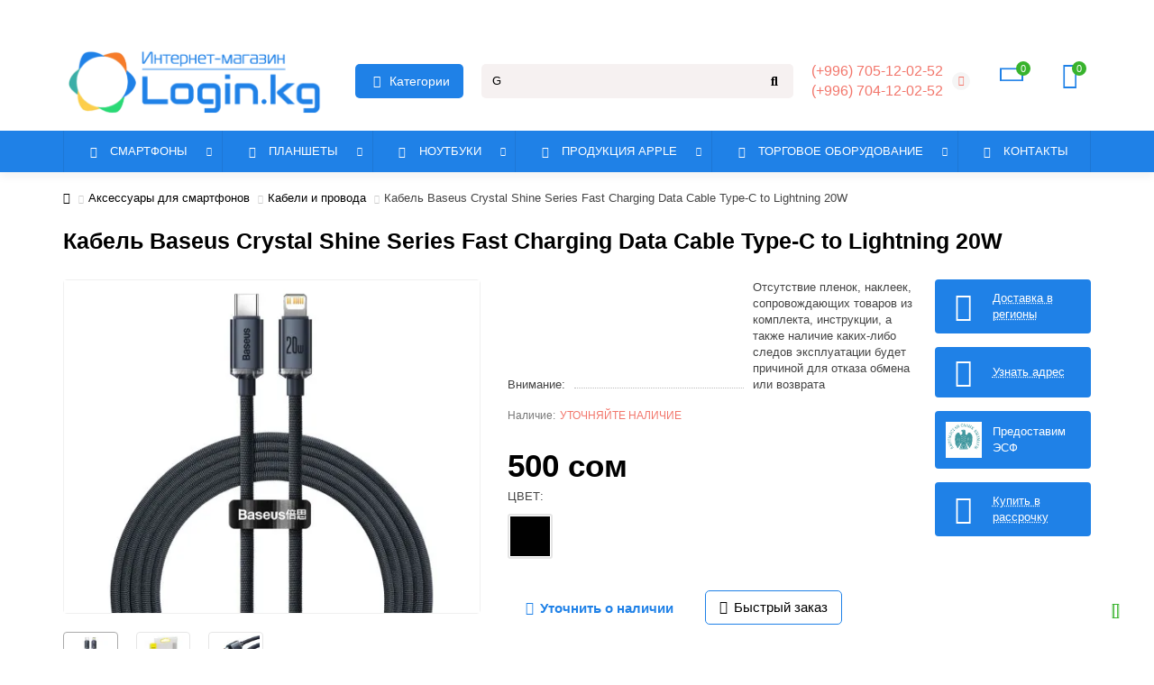

--- FILE ---
content_type: text/html; charset=utf-8
request_url: https://login.kg/accessories/kabeli-i-provoda/kabel-baseus-crystal-shine-series-fast-charging-data-cable-type-c-to-lightning-20w
body_size: 30834
content:
<!DOCTYPE html>
<html prefix="og: https://ogp.me/ns# fb: https://ogp.me/ns/fb# product: https://ogp.me/ns/product# business: https://ogp.me/ns/business# place: http://ogp.me/ns/place#"  dir="ltr" lang="ru">
<head>
<title>Кабель Baseus Crystal Shine Series Fast Charging Data Cable Type-C to Lightning 20W в Бишкеке - Интернет-магазин Login.kg</title>
<meta charset="UTF-8" />
<meta name="viewport" content="width=device-width, initial-scale=1, maximum-scale=3" />
<meta http-equiv="X-UA-Compatible" content="IE=edge" />
<base href="https://login.kg/" />
<meta name="description" content="Кабель Baseus Crystal Shine Series Fast Charging Data Cable Type-C to Lightning 20W в Бишкеке, у нас большой ассортимент зарядных устройств для смартфонов, аксессуары Hoco, гаджеты, доставка по всему Кыргызстану." />
<meta name="keywords" content="купить Кабель Baseus Crystal Shine Series Fast Charging Data Cable Type-C to Lightning 20W, цена Кабель Кабель Baseus Crystal Shine Series Fast Charging Data Cable Type-C to Lightning 20W, отзывы Кабель Baseus Crystal Shine Series Fast Charging Data Cable" />





<meta name="theme-color" content="#1f81e7" />
<meta name="format-detection" content="telephone=no">
<meta name="format-detection" content="date=no">
<meta name="format-detection" content="address=no">
<meta name="format-detection" content="email=no">
<link href="https://login.kg/accessories/kabeli-i-provoda/kabel-baseus-crystal-shine-series-fast-charging-data-cable-type-c-to-lightning-20w" rel="canonical" />
<link href="https://login.kg/image/catalog/icon/Logo old tabs.png" rel="icon" />


	<link href="catalog/view/theme/unishop2/stylesheet/merged.7f66bf4566.min.css?v=2.9.5.0" rel="preload" as="style" />
	<link href="catalog/view/theme/unishop2/stylesheet/merged.7f66bf4566.min.css?v=2.9.5.0" rel="stylesheet" media="screen" />
<script>const items_on_mobile = '2', module_on_mobile = 'grid', default_view = 'compact', default_mobile_view = 'grid';</script>
	<link href="catalog/view/theme/unishop2/js/merged.1ebcc25175.min.js" rel="preload" as="script" />
	<script src="catalog/view/theme/unishop2/js/merged.1ebcc25175.min.js"></script>
	<!-- Google tag (gtag.js) -->
<!--<script async src="https://www.googletagmanager.com/gtag/js?id=G-QCDBX22C1J"></script>
<script>
  window.dataLayer = window.dataLayer || [];
  function gtag(){dataLayer.push(arguments);}
  gtag('js', new Date());

  gtag('config', 'G-QCDBX22C1J');
</script>-->

<script>
const script = document.createElement('script');
script.type = 'text/javascript';
script.async = true;
script.onload = () => {
	window.dataLayer = window.dataLayer || [];
	function gtag(){dataLayer.push(arguments);}
	gtag('js', new Date());

	gtag('config', 'G-QCDBX22C1J');
}
script.src = 'https://www.googletagmanager.com/gtag/js?id=G-QCDBX22C1J'

document.head.appendChild(script);
</script>


<noscript><style>.uni-module__wrapper{opacity:1}</style></noscript>
<!--microdatapro 7.8 open graph start -->
<meta property="og:locale" content="ru-ru">
<meta property="og:rich_attachment" content="true">
<meta property="og:site_name" content="Интернет-магазин Login.kg">
<meta property="og:type" content="product" />
<meta property="og:title" content="Кабель Baseus Crystal Shine Series Fast Charging Data Cable Type-C to Lightning 20W" />
<meta property="og:description" content=" Внутри оплётки медный, 5-жильный кабель с хорошей проводимостью. Место, которое часто рвется при повседневном использовании кабелей, дополнительно усилено — по заявлению производителя оно выдержит до 10 000 изгибов троса. Оба разъема одинаково долговечны. При интенсивном использовании" />
<meta property="og:image" content="https://login.kg/image/cache/webp/catalog/new/Aksessuary/Kabeli/Baseus/Baseus%20Crystal%2020W/1-1200x800.webp" />
<meta property="og:image:secure_url" content="https://login.kg/image/cache/webp/catalog/new/Aksessuary/Kabeli/Baseus/Baseus%20Crystal%2020W/1-1200x800.webp" />
<meta property="og:image:width" content="1200"> 
<meta property="og:image:height" content="600">
<meta property="og:image" content="https://login.kg/image/cache/webp/catalog/new/Aksessuary/Kabeli/Baseus/Baseus%20Crystal%2020W/3-1200x800.webp" />
<meta property="og:image:secure_url" content="https://login.kg/image/cache/webp/catalog/new/Aksessuary/Kabeli/Baseus/Baseus%20Crystal%2020W/3-1200x800.webp" />
<meta property="og:image" content="https://login.kg/image/cache/webp/catalog/new/Aksessuary/Kabeli/Baseus/Baseus%20Crystal%2020W/2-1200x800.webp" />
<meta property="og:image:secure_url" content="https://login.kg/image/cache/webp/catalog/new/Aksessuary/Kabeli/Baseus/Baseus%20Crystal%2020W/2-1200x800.webp" />
<meta property="og:url" content="https://login.kg/accessories/kabeli-i-provoda/kabel-baseus-crystal-shine-series-fast-charging-data-cable-type-c-to-lightning-20w">
<meta property="business:contact_data:street_address" content="" />
<meta property="business:contact_data:locality" content="" />
<meta property="business:contact_data:postal_code" content="" />
<meta property="business:contact_data:country_name" content="" />
<meta property="place:location:latitude" content="" />
<meta property="place:location:longitude" content="" />
<meta property="business:contact_data:email" content="m.chokmorov@login.kg"/>
<meta property="business:contact_data:phone_number" content="+996-500-12-02-52"/>
<meta property="product:product_link" content="https://login.kg/accessories/kabeli-i-provoda/kabel-baseus-crystal-shine-series-fast-charging-data-cable-type-c-to-lightning-20w">
<meta property="product:brand" content="Baseus">
<meta property="product:category" content="Кабели и провода">
<meta property="product:availability" content="pending">
<meta property="product:condition" content="new">
<meta property="product:target_gender" content="unisex">
<meta property="product:price:amount" content="500">
<meta property="product:price:currency" content="KGS">
<meta property="og:see_also" content="https://login.kg/accessories/kabeli-i-provoda/kabel-hoco-x23-type-c" />
<meta property="og:see_also" content="https://login.kg/accessories/kabeli-i-provoda/kabel-baseus-tungsten-gold-fast-charging-data-cable-type-c-to-type-c-100w" />
<meta property="og:see_also" content="https://login.kg/accessories/kabeli-i-provoda/kabel-baseus-100w-glimmer-series-fast-charging-data-cable-type-c-to-type-c" />
<meta property="og:see_also" content="https://login.kg/accessories/kabeli-i-provoda/kabel-baseus-tungsten-gold-fast-charging-data-cable-type-c-to-ip-pd-20w" />
<meta property="og:see_also" content="https://login.kg/accessories/kabeli-i-provoda/kabel-baseus-fast-chargeing-data-cable-type-c-to-type-c-100w" />
<meta property="og:see_also" content="https://login.kg/accessories/kabeli-i-provoda/kabel-baseus-metal-data-cable-100w-catjk-c" />
<meta property="og:see_also" content="https://login.kg/accessories/kabeli-i-provoda/kabel-baseus-fast-charging-data-cable-type-c-to-type-c-100w" />
<meta property="og:see_also" content="https://login.kg/accessories-xiaomi/osveschenie/nastolnaya-lampa-baseus-desk-lamp" />
<meta property="og:see_also" content="https://login.kg/accessories-xiaomi/osveschenie/nastolnaya-lampa-wiwu-desk-lamp-4-in-1-intelligent-magnetic-light-wi-d8" />
<!--microdatapro 7.8 open graph end -->
 		
				
</head>
<body>
	<header>
						<div id="top" class="top-menu ">
			<div class="container">
				<div class="top-menu__links">
									</div>
				<div class="top-menu__buttons">
											<div class="top-menu__wishlist status-0" data-products="">
							<div class="btn-group">
								<button class="top-menu__btn top-menu__wishlist-btn uni-href" href="https://login.kg/wishlist"><i class="far fa-heart"></i><span class="top-menu__btn-text">Закладки</span><span class="top-menu__wishlist-total uni-badge">0</span></button>
							</div>
						</div>
																<div class="top-menu__compare status-2" data-products="">
							<div class="btn-group">
								<button class="top-menu__btn top-menu__compare-btn uni-href" href="https://login.kg/compare-products"><i class="top-menu__compare-icon fas fa-align-right"></i><span class="top-menu__btn-text">Сравнение</span><span class="top-menu__compare-total uni-badge">0</span></button>
							</div>
						</div>
										 
					
					<div class="top-menu__account status-0 ">
						<div id="account" class="btn-group">
							<button class="top-menu__btn dropdown-toggle" aria-label="account" data-toggle="dropdown"><i class="far fa-user"></i><span class="top-menu__btn-text">Личный кабинет</span></button>
							<ul class="dropdown-menu dropdown-menu-right">
																	<li><a onclick="uniLoginOpen();"><i class="fas fa-fw fa-sign-in-alt"></i>Авторизация</a></li>
									<li><a onclick="uniRegisterOpen();"><i class="fas fa-fw fa-user-plus"></i>Регистрация</a></li>
															</ul>
						</div>
					</div>
				</div>
			</div>
		</div>
		<div class="container">
			<div class="header-block">
				<div class="header-block__item header-block__item-logo ">
					<div id="logo" class="header-logo">
																					<a href="https://login.kg"><img src="https://login.kg/image/catalog/System/Logo/Logo new.png" title="Интернет-магазин Login.kg" alt="Интернет-магазин Login.kg" width="595" height="164" class="header-logo__img img-responsive" /></a>
																		</div>
				</div>
									<div class="header-block__item header-block__item-menu hidden-xs hidden-sm">
						<button class="header-menu__btn"><i class="header-menu__icon fas fa-fw fa-bars"></i>Категории</button>
					</div>
								<div id="search" class="header-block__item header-block__item-search  hidden-xs hidden-sm">
					<div class="header-search">
	<div class="header-search__form">
				<input type="text" name="search" value="" placeholder="Поиск" aria-label="Search" autocomplete="off" class="header-search__input  form-control" />
		<button type="button" class="search-btn-clear ">&times;</button>
		<button type="button" class="header-search__btn search-btn" title="Поиск"><i class="fa fa-search"></i></button>
	</div>
	<div class="live-search" style="display:none"><ul class="live-search__ul"><li class="loading"></li></ul></div>
</div>
				</div>
				<div class="header-block__item header-block__item-telephone ">
					<div class="header-phones has-addit">
						<a class="header-phones__main two-line" href="whatsapp://send?phone=+996705120252" target="_blank" title="">(+996) 705-12-02-52</a>
						<br /><a class="header-phones__main two-line" href="whatsapp://send?phone=+996704120252" target="_blank" title="">(+996) 704-12-02-52</a>																				<i class="header-phones__show-phone dropdown-toggle fas fa-chevron-down" data-toggle="dropdown" data-target="header-phones__ul"></i>
							<ul class="header-phones__ul dropdown-menu dropdown-menu-right">
																	<li class="header-phones__li">
										<a href="#" onclick="uniRequestOpen(['mail', 'phone', 'comment']);" class="header-phones__callback">Заказать звонок</a>
									</li>
																									<li class="header-phones__text"><hr style="margin-top:0px;" /><p style="font-size: 14px; color: #333; line-height: 1.5; text-align: left;">
    <b style="color: #1E3A8A; font-size: 16px; display: block; padding: 5px;">
        Работаем с 10:00 до 20:00 ч.
        <br>
        Без выходных.
    </b>
</p><hr style="margin-bottom:5px;" /></li>
																									<li class="header-phones__li ">
										<a class="header-phones__a uni-href" href="https://wa.me/+996700120252" data-target="_blank">
																							<i class="fa fa-handshake"></i>
																						Сотрудничество/For supply inquiries W/A
										</a>
									</li>
																							</ul>
																								</div>
				</div>
																	<div class="header-block__item header-block__item-compare">
						<div class="header-compare uni-href" href="https://login.kg/compare-products" title="Сравнение"><i class="header-compare__icon fas fa-align-right"></i><span class="header-compare__total-items">0</span></div>
					</div>
								<div class="header-block__item header-block__item-cart"><div id="cart" class="header-cart" title="Корзина">
	<div class="header-cart__btn dropdown-toggle" onclick="uniModalWindow('modal-cart', '', 'Корзина', $('header').find('.header-cart__dropdown').html())">
		<i class="header-cart__icon fa fa-shopping-bag"></i>
		<span id="cart-total" class="header-cart__total-items">0</span>
	</div>
	<div class="header-cart__dropdown">
					<div class="header-cart__empty"><i class="header-cart__icon-empty fas fa-shopping-bag"></i><br />Ваша корзина пуста!</div>
			</div>
</div></div>
			</div>
		</div>
		<div class="container">
			<div class="row">
														<div class="main-menu set-before">
	<div class="menu-wrapper new">
		<nav id="menu" class="menu  menu1 new">
			<div class="menu__header">
				<i class="menu__header-icon fa fa-fw fa-bars hidden-xs hidden-sm"></i>
				<span class="menu__header-title">Категории</span>
				<i class="menu-close menu__header-icon fas fa-times visible-xs visible-sm"></i>
			</div>
			<ul class="menu__collapse main-menu__collapse">
									<li class="menu__level-1-li has-children">
						<a class="menu__level-1-a " href="https://login.kg/aksessuary-wiwu">
														Аксессуары WIWU
						</a>
																																										<span class="menu__pm menu__level-1-pm visible-xs visible-sm"><i class="fa fa-plus"></i><i class="fa fa-minus"></i></span>
							<div class="menu__level-2  column-4">
								
																	<div class="menu__level-2-ul  col-md-3">
																				<a class="menu__level-2-a " href="https://login.kg/aksessuary-wiwu/avtomobilnye-derzhateli-wiwu">Автомобильные держатели Wiwu</a>
																			</div>
																	<div class="menu__level-2-ul  col-md-3">
																				<a class="menu__level-2-a " href="https://login.kg/aksessuary-wiwu/aksessuary-dlya-noutbukov">Аксессуары для ноутбука</a>
																			</div>
																	<div class="menu__level-2-ul  col-md-3">
																				<a class="menu__level-2-a " href="https://login.kg/aksessuary-wiwu/aksessuary-dlya-smartfonov">Аксессуары для смартфонов</a>
																			</div>
																	<div class="menu__level-2-ul  col-md-3">
																				<a class="menu__level-2-a " href="https://login.kg/aksessuary-wiwu/besprovodnye-zaryadnye-ustrojstva">Беспроводные зарядные устройства</a>
																			</div>
																	<div class="menu__level-2-ul  col-md-3">
																				<a class="menu__level-2-a " href="https://login.kg/aksessuary-wiwu/vneshnie-akkumulyatory">Внешние аккумуляторы</a>
																			</div>
																	<div class="menu__level-2-ul  col-md-3">
																				<a class="menu__level-2-a " href="https://login.kg/aksessuary-wiwu/zaryadnye-ustrojstva-wiwu">Зарядные устройства Wiwu</a>
																			</div>
																	<div class="menu__level-2-ul  col-md-3">
																				<a class="menu__level-2-a " href="https://login.kg/aksessuary-wiwu/kabelya-i-perekhodniki">Кабеля и переходники</a>
																			</div>
																	<div class="menu__level-2-ul  col-md-3">
																				<a class="menu__level-2-a " href="https://login.kg/aksessuary-wiwu/naushniki-wiwu">Наушники Wiwu</a>
																			</div>
																	<div class="menu__level-2-ul  col-md-3">
																				<a class="menu__level-2-a " href="https://login.kg/aksessuary-wiwu/ryukzaki-dlya-noutbukov">Рюкзаки для ноутбука</a>
																			</div>
																	<div class="menu__level-2-ul  col-md-3">
																				<a class="menu__level-2-a " href="https://login.kg/aksessuary-wiwu/stilusy">Стилусы</a>
																			</div>
																	<div class="menu__level-2-ul  col-md-3">
																				<a class="menu__level-2-a " href="https://login.kg/aksessuary-wiwu/sumki-dlya-noutbukov">Сумки для ноутбуков</a>
																			</div>
																	<div class="menu__level-2-ul  col-md-3">
																				<a class="menu__level-2-a " href="https://login.kg/aksessuary-wiwu/avtozaryadki">Автозарядки</a>
																			</div>
																							</div>
											</li>
									<li class="menu__level-1-li ">
						<a class="menu__level-1-a " href="https://login.kg/podarki-dlya-nego-i-dlya-nee">
																								<i class="menu__level-1-icon fas fa-gift fa-fw"></i>
																						Подарки для него и для нее
						</a>
											</li>
									<li class="menu__level-1-li has-children">
						<a class="menu__level-1-a " href="https://login.kg/phones">
																								<img src="image/catalog/icon/category/cell-phone.png" alt="Смартфоны" class="menu__level-1-img" loading="lazy" />
																						Смартфоны
						</a>
																																																		<span class="menu__pm menu__level-1-pm visible-xs visible-sm"><i class="fa fa-plus"></i><i class="fa fa-minus"></i></span>
							<div class="menu__level-2 has-banner column-3">
								<div class="menu__level-2-wrap">
																	<div class="menu__level-2-ul  col-md-6">
																				<a class="menu__level-2-a " href="https://login.kg/phones/apple-iphone-6s">iPhone </a>
																			</div>
																	<div class="menu__level-2-ul  col-md-6">
																				<a class="menu__level-2-a " href="https://login.kg/phones/oppo-phones">Oppo</a>
																			</div>
																	<div class="menu__level-2-ul  col-md-6">
																				<a class="menu__level-2-a " href="https://login.kg/phones/google-phones">Google Pixel</a>
																			</div>
																	<div class="menu__level-2-ul  col-md-6">
																				<a class="menu__level-2-a " href="https://login.kg/phones/vivo-phones">Vivo</a>
																			</div>
																	<div class="menu__level-2-ul  col-md-6">
																				<a class="menu__level-2-a " href="https://login.kg/phones/one-plus">OnePlus</a>
																			</div>
																	<div class="menu__level-2-ul  col-md-6">
																				<a class="menu__level-2-a " href="https://login.kg/phones/samsung">Samsung</a>
																			</div>
																	<div class="menu__level-2-ul  col-md-6">
																				<a class="menu__level-2-a " href="https://login.kg/phones/xiaomi1561">Xiaomi, Redmi, Poco</a>
																			</div>
																	<div class="menu__level-2-ul  col-md-6">
																				<a class="menu__level-2-a " href="https://login.kg/phones/realme">Realme</a>
																			</div>
																	<div class="menu__level-2-ul  col-md-6">
																				<a class="menu__level-2-a " href="https://login.kg/phones/asus465465">Asus</a>
																			</div>
																	<div class="menu__level-2-ul  col-md-6">
																				<a class="menu__level-2-a " href="https://login.kg/phones/nothing-phones">Nothing</a>
																			</div>
																	<div class="menu__level-2-ul  col-md-6">
																				<a class="menu__level-2-a " href="https://login.kg/phones/huawei494">Huawei</a>
																			</div>
																	<div class="menu__level-2-ul  col-md-6">
																				<a class="menu__level-2-a " href="https://login.kg/phones/zte">ZTE</a>
																			</div>
																	<div class="menu__level-2-ul  col-md-6">
																				<a class="menu__level-2-a " href="https://login.kg/phones/lenovo">Lenovo</a>
																			</div>
																	<div class="menu__level-2-ul  col-md-6">
																				<a class="menu__level-2-a " href="https://login.kg/phones/nokia-1">Nokia</a>
																			</div>
																	<div class="menu__level-2-ul  col-md-6">
																				<a class="menu__level-2-a " href="https://login.kg/phones/for-game">Для игр</a>
																			</div>
																									</div>
									<div class="menu__banner">
																					<img src="image/catalog/new/Phones/Apple/iPhone 15 Pro/4.jpg" alt="" class="uni-href img-responsive" data-href="" width="1000" height="1000" loading="lazy" />
																			</div>
															</div>
											</li>
									<li class="menu__level-1-li ">
						<a class="menu__level-1-a " href="https://login.kg/tovary-dlya-otdyha">
																								<i class="menu__level-1-icon fas fa-hiking fa-fw"></i>
																						Товары для отдыха
						</a>
											</li>
									<li class="menu__level-1-li ">
						<a class="menu__level-1-a " href="https://login.kg/ucenennye-tovary">
																								<i class="menu__level-1-icon fa fa-percent fa-fw"></i>
																						Уцененные товары
						</a>
											</li>
									<li class="menu__level-1-li has-children">
						<a class="menu__level-1-a " href="https://login.kg/tablet">
																								<i class="menu__level-1-icon fa fa-tablet-alt fa-fw"></i>
																						Планшеты
						</a>
																																										<span class="menu__pm menu__level-1-pm visible-xs visible-sm"><i class="fa fa-plus"></i><i class="fa fa-minus"></i></span>
							<div class="menu__level-2  column-2">
								
																	<div class="menu__level-2-ul  col-md-6">
																				<a class="menu__level-2-a " href="https://login.kg/tablet/honor">Honor</a>
																			</div>
																	<div class="menu__level-2-ul  col-md-6">
																				<a class="menu__level-2-a " href="https://login.kg/tablet/planshety-apple">iPad</a>
																			</div>
																	<div class="menu__level-2-ul  col-md-6">
																				<a class="menu__level-2-a " href="https://login.kg/tablet/samsung-planshet">Samsung</a>
																			</div>
																	<div class="menu__level-2-ul  col-md-6">
																				<a class="menu__level-2-a " href="https://login.kg/tablet/xiaomi-mi-pad">Xiaomi</a>
																			</div>
																	<div class="menu__level-2-ul  col-md-6">
																				<a class="menu__level-2-a " href="https://login.kg/tablet/lenovotab">Lenovo </a>
																			</div>
																	<div class="menu__level-2-ul  col-md-6">
																				<a class="menu__level-2-a " href="https://login.kg/tablet/oneplus-tablets">OnePlus</a>
																			</div>
																	<div class="menu__level-2-ul  col-md-6">
																				<a class="menu__level-2-a " href="https://login.kg/tablet/realme-tablets">Realme</a>
																			</div>
																	<div class="menu__level-2-ul  col-md-6">
																				<a class="menu__level-2-a " href="https://login.kg/tablet/google-tablets">Google</a>
																			</div>
																							</div>
											</li>
									<li class="menu__level-1-li has-children">
						<a class="menu__level-1-a " href="https://login.kg/produktsija-apple">
																								<i class="menu__level-1-icon fab fa-apple fa-fw"></i>
																						Продукция Apple
						</a>
																																																		<span class="menu__pm menu__level-1-pm visible-xs visible-sm"><i class="fa fa-plus"></i><i class="fa fa-minus"></i></span>
							<div class="menu__level-2 has-banner column-3">
								<div class="menu__level-2-wrap">
																	<div class="menu__level-2-ul  col-md-6">
																				<a class="menu__level-2-a " href="https://login.kg/produktsija-apple/smartfony-apple-iphone">iPhone</a>
																			</div>
																	<div class="menu__level-2-ul  has-image  col-md-6">
										<img src="https://login.kg/image/cache/catalog/System/Category/apple-macbook-100x100.jpg" loading="lazy" alt="MacBook" class="menu__level-2-img" />										<a class="menu__level-2-a has-children" href="https://login.kg/produktsija-apple/noutbuki-apple-macbook">MacBook</a>
																					<span class="menu__pm menu__level-2-pm visible-xs visible-sm"><i class="fa fa-plus"></i><i class="fa fa-minus"></i></span>
											<div class="menu__level-3">
												<ul class="menu__level-3-ul">
																											<li class="menu__level-3-li"><a class="menu__level-3-a" href="https://login.kg/produktsija-apple/noutbuki-apple-macbook/macbook-air-15">MacBook Air 15</a></li>
																											<li class="menu__level-3-li"><a class="menu__level-3-a" href="https://login.kg/produktsija-apple/noutbuki-apple-macbook/macbook-pro-14">MacBook Pro 14</a></li>
																											<li class="menu__level-3-li"><a class="menu__level-3-a" href="https://login.kg/produktsija-apple/noutbuki-apple-macbook/macbook-pro-16">MacBook Pro 16</a></li>
																											<li class="menu__level-3-li"><a class="menu__level-3-a" href="https://login.kg/produktsija-apple/noutbuki-apple-macbook/macbook-air-13">MacBook Air 13</a></li>
																											<li class="menu__level-3-li"><a class="menu__level-3-a" href="https://login.kg/produktsija-apple/noutbuki-apple-macbook/mac-mini-1">Mac Mini</a></li>
																																						</ul>
											</div>
																			</div>
																	<div class="menu__level-2-ul  has-image  col-md-6">
										<img src="https://login.kg/image/cache/catalog/System/Category/iwatch-100x100.png" loading="lazy" alt="Apple Watch" class="menu__level-2-img" />										<a class="menu__level-2-a has-children" href="https://login.kg/produktsija-apple/smart-chasy-apple-iwatch">Apple Watch</a>
																					<span class="menu__pm menu__level-2-pm visible-xs visible-sm"><i class="fa fa-plus"></i><i class="fa fa-minus"></i></span>
											<div class="menu__level-3">
												<ul class="menu__level-3-ul">
																											<li class="menu__level-3-li"><a class="menu__level-3-a" href="https://login.kg/produktsija-apple/smart-chasy-apple-iwatch/watch-se">Watch SE</a></li>
																											<li class="menu__level-3-li"><a class="menu__level-3-a" href="https://login.kg/produktsija-apple/smart-chasy-apple-iwatch/watch-series-10">Watch Series 10</a></li>
																											<li class="menu__level-3-li"><a class="menu__level-3-a" href="https://login.kg/produktsija-apple/smart-chasy-apple-iwatch/apple-watch-series-9">Watch Series 9</a></li>
																											<li class="menu__level-3-li"><a class="menu__level-3-a" href="https://login.kg/produktsija-apple/smart-chasy-apple-iwatch/watch-ultra">Watch Ultra</a></li>
																																						</ul>
											</div>
																			</div>
																	<div class="menu__level-2-ul  col-md-6">
																				<a class="menu__level-2-a " href="https://login.kg/produktsija-apple/planshety">iPad</a>
																			</div>
																	<div class="menu__level-2-ul  col-md-6">
																				<a class="menu__level-2-a " href="https://login.kg/produktsija-apple/aksessuary-apple">Аксессуары</a>
																			</div>
																	<div class="menu__level-2-ul  col-md-6">
																				<a class="menu__level-2-a " href="https://login.kg/produktsija-apple/monobloki-apple-imac">iMac</a>
																			</div>
																	<div class="menu__level-2-ul  col-md-6">
																				<a class="menu__level-2-a " href="https://login.kg/produktsija-apple/mac-mini">Mac Mini</a>
																			</div>
																									</div>
									<div class="menu__banner">
																					<img src="image/catalog/new/Phones/Apple/iPhone 15 Pro/1.jpg" alt="" class="uni-href img-responsive" data-href="" width="1000" height="1001" loading="lazy" />
																			</div>
															</div>
											</li>
									<li class="menu__level-1-li has-children">
						<a class="menu__level-1-a " href="https://login.kg/noutbuki">
																								<i class="menu__level-1-icon fa fa-laptop fa-fw"></i>
																						Ноутбуки и компьютеры
						</a>
																																																		<span class="menu__pm menu__level-1-pm visible-xs visible-sm"><i class="fa fa-plus"></i><i class="fa fa-minus"></i></span>
							<div class="menu__level-2 has-banner column-3">
								<div class="menu__level-2-wrap">
																	<div class="menu__level-2-ul  col-md-6">
																				<a class="menu__level-2-a " href="https://login.kg/noutbuki/noutbuki-acer">Acer</a>
																			</div>
																	<div class="menu__level-2-ul  col-md-6">
																				<a class="menu__level-2-a " href="https://login.kg/noutbuki/noutbuki-apple">Apple</a>
																			</div>
																	<div class="menu__level-2-ul  col-md-6">
																				<a class="menu__level-2-a " href="https://login.kg/noutbuki/noutbuki-asus">Asus</a>
																			</div>
																	<div class="menu__level-2-ul  col-md-6">
																				<a class="menu__level-2-a " href="https://login.kg/noutbuki/noutbuki-chuwi">CHUWI</a>
																			</div>
																	<div class="menu__level-2-ul  col-md-6">
																				<a class="menu__level-2-a " href="https://login.kg/noutbuki/noutbuki-dell">Dell</a>
																			</div>
																	<div class="menu__level-2-ul  col-md-6">
																				<a class="menu__level-2-a " href="https://login.kg/noutbuki/notebooks-hp">HP</a>
																			</div>
																	<div class="menu__level-2-ul  col-md-6">
																				<a class="menu__level-2-a " href="https://login.kg/noutbuki/huawei-noutbuk">Huawei</a>
																			</div>
																	<div class="menu__level-2-ul  col-md-6">
																				<a class="menu__level-2-a " href="https://login.kg/noutbuki/lenovo-laptops">Lenovo</a>
																			</div>
																	<div class="menu__level-2-ul  col-md-6">
																				<a class="menu__level-2-a " href="https://login.kg/noutbuki/msi-laptops">MSI</a>
																			</div>
																	<div class="menu__level-2-ul  col-md-6">
																				<a class="menu__level-2-a " href="https://login.kg/noutbuki/samsung-laptops">Samsung</a>
																			</div>
																	<div class="menu__level-2-ul  col-md-6">
																				<a class="menu__level-2-a " href="https://login.kg/noutbuki/noutbuki-xiaomi">Xiaomi</a>
																			</div>
																	<div class="menu__level-2-ul  col-md-6">
																				<a class="menu__level-2-a " href="https://login.kg/noutbuki/monitory-pk">Мониторы</a>
																			</div>
																	<div class="menu__level-2-ul  has-image  col-md-6">
										<img src="https://login.kg/image/cache/catalog/System/Category/new%20categories/mono%20len-100x100.jpg" loading="lazy" alt="Моноблоки" class="menu__level-2-img" />										<a class="menu__level-2-a has-children" href="https://login.kg/noutbuki/monobloki">Моноблоки</a>
																					<span class="menu__pm menu__level-2-pm visible-xs visible-sm"><i class="fa fa-plus"></i><i class="fa fa-minus"></i></span>
											<div class="menu__level-3">
												<ul class="menu__level-3-ul">
																											<li class="menu__level-3-li"><a class="menu__level-3-a" href="https://login.kg/noutbuki/monobloki/monobloki-apple">Apple</a></li>
																											<li class="menu__level-3-li"><a class="menu__level-3-a" href="https://login.kg/noutbuki/monobloki/hp-monoblok">HP</a></li>
																											<li class="menu__level-3-li"><a class="menu__level-3-a" href="https://login.kg/noutbuki/monobloki/lenovo-monobloki">Lenovo</a></li>
																											<li class="menu__level-3-li"><a class="menu__level-3-a" href="https://login.kg/noutbuki/monobloki/monobloki-microborder">MicroBorder</a></li>
																											<li class="menu__level-3-li"><a class="menu__level-3-a" href="https://login.kg/noutbuki/monobloki/monobloki-teclast">Teclast</a></li>
																																						</ul>
											</div>
																			</div>
																	<div class="menu__level-2-ul  has-image  col-md-6">
										<img src="https://login.kg/image/cache/catalog/System/Category/new%20categories/komp-100x100.jpg" loading="lazy" alt="Компьютеры и аксессуары" class="menu__level-2-img" />										<a class="menu__level-2-a has-children" href="https://login.kg/noutbuki/computery-i-aksessuary">Компьютеры и аксессуары</a>
																					<span class="menu__pm menu__level-2-pm visible-xs visible-sm"><i class="fa fa-plus"></i><i class="fa fa-minus"></i></span>
											<div class="menu__level-3">
												<ul class="menu__level-3-ul">
																											<li class="menu__level-3-li"><a class="menu__level-3-a" href="https://login.kg/noutbuki/computery-i-aksessuary/klaviatury-pk">Клавиатуры</a></li>
																											<li class="menu__level-3-li"><a class="menu__level-3-a" href="https://login.kg/noutbuki/computery-i-aksessuary/myshki-pk">Мышки</a></li>
																											<li class="menu__level-3-li"><a class="menu__level-3-a" href="https://login.kg/noutbuki/computery-i-aksessuary/prochie-aksessuary">Прочие аксессуары</a></li>
																											<li class="menu__level-3-li"><a class="menu__level-3-a" href="https://login.kg/noutbuki/computery-i-aksessuary/sumki-i-ryukzaki-dlya-noutbukov">Сумки и рюкзаки для ноутбуков</a></li>
																											<li class="menu__level-3-li"><a class="menu__level-3-a" href="https://login.kg/noutbuki/computery-i-aksessuary/flesh-karty">Флеш-карты</a></li>
																																						</ul>
											</div>
																			</div>
																	<div class="menu__level-2-ul  col-md-6">
																				<a class="menu__level-2-a " href="https://login.kg/noutbuki/server">Серверное оборудование</a>
																			</div>
																									</div>
									<div class="menu__banner">
																					<img src="image/catalog/new/Notebook/Asus/Creator/1.jpg" alt="" class="uni-href img-responsive" data-href="" width="666" height="384" loading="lazy" />
																			</div>
															</div>
											</li>
									<li class="menu__level-1-li has-children">
						<a class="menu__level-1-a " href="https://login.kg/accessories-xiaomi">
																								<img src="image/catalog/new/logo/mi.png" alt="Аксессуары Xiaomi" class="menu__level-1-img" loading="lazy" />
																						Аксессуары Xiaomi
						</a>
																																										<span class="menu__pm menu__level-1-pm visible-xs visible-sm"><i class="fa fa-plus"></i><i class="fa fa-minus"></i></span>
							<div class="menu__level-2  column-2">
								
																	<div class="menu__level-2-ul  col-md-6">
																				<a class="menu__level-2-a " href="https://login.kg/accessories-xiaomi/ip-kamery">IP-камеры</a>
																			</div>
																	<div class="menu__level-2-ul  col-md-6">
																				<a class="menu__level-2-a " href="https://login.kg/accessories-xiaomi/fitnes">Фитнес и здоровье</a>
																			</div>
																	<div class="menu__level-2-ul  col-md-6">
																				<a class="menu__level-2-a " href="https://login.kg/accessories-xiaomi/naushniki-i-garnitura">Наушники и гарнитуры</a>
																			</div>
																	<div class="menu__level-2-ul  col-md-6">
																				<a class="menu__level-2-a " href="https://login.kg/accessories-xiaomi/speakers">Колонки</a>
																			</div>
																	<div class="menu__level-2-ul  col-md-6">
																				<a class="menu__level-2-a " href="https://login.kg/accessories-xiaomi/powerbanks-mi">Mi Power Banks</a>
																			</div>
																	<div class="menu__level-2-ul  col-md-6">
																				<a class="menu__level-2-a " href="https://login.kg/accessories-xiaomi/smart-home">Умный дом</a>
																			</div>
																	<div class="menu__level-2-ul  col-md-6">
																				<a class="menu__level-2-a " href="https://login.kg/accessories-xiaomi/osveschenie">Освещение</a>
																			</div>
																	<div class="menu__level-2-ul  col-md-6">
																				<a class="menu__level-2-a " href="https://login.kg/accessories-xiaomi/foto">Фото, Видеотехника</a>
																			</div>
																	<div class="menu__level-2-ul  col-md-6">
																				<a class="menu__level-2-a " href="https://login.kg/accessories-xiaomi/smart-ustrojstva">Смарт устройства</a>
																			</div>
																	<div class="menu__level-2-ul  col-md-6">
																				<a class="menu__level-2-a " href="https://login.kg/accessories-xiaomi/zarjadnye-ustrojstva">Зарядные устройства</a>
																			</div>
																	<div class="menu__level-2-ul  col-md-6">
																				<a class="menu__level-2-a " href="https://login.kg/accessories-xiaomi/wi-fi-oborudovanie">Wi-Fi оборудование</a>
																			</div>
																	<div class="menu__level-2-ul  col-md-6">
																				<a class="menu__level-2-a " href="https://login.kg/accessories-xiaomi/vr-ochki">VR очки</a>
																			</div>
																	<div class="menu__level-2-ul  col-md-6">
																				<a class="menu__level-2-a " href="https://login.kg/accessories-xiaomi/prochee">Прочее</a>
																			</div>
																							</div>
											</li>
									<li class="menu__level-1-li has-children">
						<a class="menu__level-1-a " href="https://login.kg/accessories-huawei">
																								<img src="image/catalog/icon/category/huawei.png" alt="Аксессуары Huawei" class="menu__level-1-img" loading="lazy" />
																						Аксессуары Huawei
						</a>
																																										<span class="menu__pm menu__level-1-pm visible-xs visible-sm"><i class="fa fa-plus"></i><i class="fa fa-minus"></i></span>
							<div class="menu__level-2  column-2">
								
																	<div class="menu__level-2-ul  col-md-6">
																				<a class="menu__level-2-a " href="https://login.kg/accessories-huawei/naushniki-huawei">Наушники</a>
																			</div>
																	<div class="menu__level-2-ul  col-md-6">
																				<a class="menu__level-2-a " href="https://login.kg/accessories-huawei/smart-chasy-huawei">Смарт-часы</a>
																			</div>
																							</div>
											</li>
									<li class="menu__level-1-li has-children">
						<a class="menu__level-1-a " href="https://login.kg/accessories">
																								<i class="menu__level-1-icon fab fa-slack-hash fa-fw"></i>
																						Аксессуары для смартфонов
						</a>
																																										<span class="menu__pm menu__level-1-pm visible-xs visible-sm"><i class="fa fa-plus"></i><i class="fa fa-minus"></i></span>
							<div class="menu__level-2  column-2">
								
																	<div class="menu__level-2-ul  col-md-6">
																				<a class="menu__level-2-a " href="https://login.kg/accessories/remax%20i">Remax</a>
																			</div>
																	<div class="menu__level-2-ul  col-md-6">
																				<a class="menu__level-2-a " href="https://login.kg/accessories/karaoke-mikrofony">Караоке микрофоны</a>
																			</div>
																	<div class="menu__level-2-ul  col-md-6">
																				<a class="menu__level-2-a " href="https://login.kg/accessories/ochki-virtualnoj-realnosti">Очки виртуальной реальности</a>
																			</div>
																	<div class="menu__level-2-ul  col-md-6">
																				<a class="menu__level-2-a " href="https://login.kg/accessories/fitnes-i-zdorovje">Фитнес и здоровье</a>
																			</div>
																	<div class="menu__level-2-ul  has-image  col-md-6">
										<img src="https://login.kg/image/cache/catalog/System/Category/gor-100x100.jpeg" loading="lazy" alt="Защитные стекла " class="menu__level-2-img" />										<a class="menu__level-2-a has-children" href="https://login.kg/accessories/zaschitnoe-stekly-i-plenki">Защитные стекла </a>
																					<span class="menu__pm menu__level-2-pm visible-xs visible-sm"><i class="fa fa-plus"></i><i class="fa fa-minus"></i></span>
											<div class="menu__level-3">
												<ul class="menu__level-3-ul">
																											<li class="menu__level-3-li"><a class="menu__level-3-a" href="https://login.kg/accessories/zaschitnoe-stekly-i-plenki/apple-steklo">Apple</a></li>
																											<li class="menu__level-3-li"><a class="menu__level-3-a" href="https://login.kg/accessories/zaschitnoe-stekly-i-plenki/huawei-stekla">Huawei</a></li>
																											<li class="menu__level-3-li"><a class="menu__level-3-a" href="https://login.kg/accessories/zaschitnoe-stekly-i-plenki/leeco-letv">LeEco (LeTV)</a></li>
																											<li class="menu__level-3-li"><a class="menu__level-3-a" href="https://login.kg/accessories/zaschitnoe-stekly-i-plenki/meizu-steklo">Meizu</a></li>
																											<li class="menu__level-3-li"><a class="menu__level-3-a" href="https://login.kg/accessories/zaschitnoe-stekly-i-plenki/oneplus-steklo">OnePlus</a></li>
																											<li class="menu__level-3-li"><a class="menu__level-3-a" href="https://login.kg/accessories/zaschitnoe-stekly-i-plenki/xiaomi-steklo">Xiaomi</a></li>
																																						</ul>
											</div>
																			</div>
																	<div class="menu__level-2-ul  has-image  col-md-6">
										<img src="https://login.kg/image/cache/catalog/System/Category/pitaka-100x100.jpg" loading="lazy" alt="Чехлы для телефонов" class="menu__level-2-img" />										<a class="menu__level-2-a has-children" href="https://login.kg/accessories/chexly-dlja-telefonov">Чехлы для телефонов</a>
																					<span class="menu__pm menu__level-2-pm visible-xs visible-sm"><i class="fa fa-plus"></i><i class="fa fa-minus"></i></span>
											<div class="menu__level-3">
												<ul class="menu__level-3-ul">
																											<li class="menu__level-3-li"><a class="menu__level-3-a" href="https://login.kg/accessories/chexly-dlja-telefonov/apple-chehol">APPLE</a></li>
																											<li class="menu__level-3-li"><a class="menu__level-3-a" href="https://login.kg/accessories/chexly-dlja-telefonov/leeco_chehol">LeEco</a></li>
																											<li class="menu__level-3-li"><a class="menu__level-3-a" href="https://login.kg/accessories/chexly-dlja-telefonov/lenovo-chehol">LENOVO</a></li>
																											<li class="menu__level-3-li"><a class="menu__level-3-a" href="https://login.kg/accessories/chexly-dlja-telefonov/asus-chehol">ASUS</a></li>
																											<li class="menu__level-3-li"><a class="menu__level-3-a" href="https://login.kg/accessories/chexly-dlja-telefonov/xiaomi-case">XIAOMI</a></li>
																											<li class="menu__level-3-li"><a class="menu__level-3-a" href="https://login.kg/accessories/chexly-dlja-telefonov/meizu-chehol">MEIZU</a></li>
																											<li class="menu__level-3-li"><a class="menu__level-3-a" href="https://login.kg/accessories/chexly-dlja-telefonov/oneplus-case">OnePlus</a></li>
																																						</ul>
											</div>
																			</div>
																	<div class="menu__level-2-ul  col-md-6">
																				<a class="menu__level-2-a " href="https://login.kg/accessories/vneshnie-akkumuljatory">Внешние аккумуляторы</a>
																			</div>
																	<div class="menu__level-2-ul  col-md-6">
																				<a class="menu__level-2-a " href="https://login.kg/accessories/meizu_accessories">Meizu</a>
																			</div>
																	<div class="menu__level-2-ul  col-md-6">
																				<a class="menu__level-2-a " href="https://login.kg/accessories/mi-tv">Разное</a>
																			</div>
																	<div class="menu__level-2-ul  col-md-6">
																				<a class="menu__level-2-a " href="https://login.kg/accessories/monopod-dlya-selfi">Монопод для селфи</a>
																			</div>
																	<div class="menu__level-2-ul  col-md-6">
																				<a class="menu__level-2-a " href="https://login.kg/accessories/zarjadnye-ustrojstva-i-batarei">Зарядные устройства и батареи</a>
																			</div>
																	<div class="menu__level-2-ul  col-md-6">
																				<a class="menu__level-2-a " href="https://login.kg/accessories/umnye-broslety">Умные браслеты</a>
																			</div>
																	<div class="menu__level-2-ul  col-md-6">
																				<a class="menu__level-2-a " href="https://login.kg/accessories/videoregistratory">Видеорегистраторы</a>
																			</div>
																	<div class="menu__level-2-ul  col-md-6">
																				<a class="menu__level-2-a " href="https://login.kg/accessories/kabeli-i-provoda">Кабели и провода</a>
																			</div>
																							</div>
											</li>
									<li class="menu__level-1-li has-children">
						<a class="menu__level-1-a " href="https://login.kg/detskaja-obuv-i-odezhda">
																								<i class="menu__level-1-icon fa fa-child fa-fw"></i>
																						Все для детей
						</a>
																																										<span class="menu__pm menu__level-1-pm visible-xs visible-sm"><i class="fa fa-plus"></i><i class="fa fa-minus"></i></span>
							<div class="menu__level-2  column-1">
								
																	<div class="menu__level-2-ul  col-md-12">
																				<a class="menu__level-2-a " href="https://login.kg/detskaja-obuv-i-odezhda/detskaja-obuv">Детская обувь</a>
																			</div>
																	<div class="menu__level-2-ul  col-md-12">
																				<a class="menu__level-2-a " href="https://login.kg/detskaja-obuv-i-odezhda/chasy-s-sim">Детские смарт-часы</a>
																			</div>
																	<div class="menu__level-2-ul  col-md-12">
																				<a class="menu__level-2-a " href="https://login.kg/detskaja-obuv-i-odezhda/konstruktory-dlya-detei">Конструкторы</a>
																			</div>
																	<div class="menu__level-2-ul  col-md-12">
																				<a class="menu__level-2-a " href="https://login.kg/detskaja-obuv-i-odezhda/razvivajuschie-igrushki">Развивающие игрушки</a>
																			</div>
																							</div>
											</li>
									<li class="menu__level-1-li has-children">
						<a class="menu__level-1-a " href="https://login.kg/multibrendovye-tovary">
																								<img src="image/catalog/icon/category/top-brand.png" alt="Мультибрендовые товары" class="menu__level-1-img" loading="lazy" />
																						Мультибрендовые товары
						</a>
																																										<span class="menu__pm menu__level-1-pm visible-xs visible-sm"><i class="fa fa-plus"></i><i class="fa fa-minus"></i></span>
							<div class="menu__level-2  column-1">
								
																	<div class="menu__level-2-ul  col-md-12">
																				<a class="menu__level-2-a " href="https://login.kg/multibrendovye-tovary/jbl">JBL</a>
																			</div>
																	<div class="menu__level-2-ul  col-md-12">
																				<a class="menu__level-2-a " href="https://login.kg/multibrendovye-tovary/audio-technika-marshall">Marshall</a>
																			</div>
																	<div class="menu__level-2-ul  col-md-12">
																				<a class="menu__level-2-a " href="https://login.kg/multibrendovye-tovary/morphy-richards-products">Morphy Richards</a>
																			</div>
																	<div class="menu__level-2-ul  col-md-12">
																				<a class="menu__level-2-a " href="https://login.kg/multibrendovye-tovary/produkciya-midea">Продукция Midea</a>
																			</div>
																	<div class="menu__level-2-ul  col-md-12">
																				<a class="menu__level-2-a " href="https://login.kg/multibrendovye-tovary/produkciya-sony">Продукция Sony</a>
																			</div>
																	<div class="menu__level-2-ul  col-md-12">
																				<a class="menu__level-2-a " href="https://login.kg/multibrendovye-tovary/yandeks-stancii">Яндекс станции</a>
																			</div>
																							</div>
											</li>
									<li class="menu__level-1-li has-children">
						<a class="menu__level-1-a " href="https://login.kg/produkciya-dyson">
																								<img src="image/catalog/icon/category/letter-d.png" alt="Продукция Dyson" class="menu__level-1-img" loading="lazy" />
																						Продукция Dyson
						</a>
																																										<span class="menu__pm menu__level-1-pm visible-xs visible-sm"><i class="fa fa-plus"></i><i class="fa fa-minus"></i></span>
							<div class="menu__level-2  column-1">
								
																	<div class="menu__level-2-ul  col-md-12">
																				<a class="menu__level-2-a " href="https://login.kg/produkciya-dyson/klimaticheskaya-tekhnika-dyson">Климатическая техника</a>
																			</div>
																	<div class="menu__level-2-ul  col-md-12">
																				<a class="menu__level-2-a " href="https://login.kg/produkciya-dyson/pylesosy-dyson">Пылесосы</a>
																			</div>
																	<div class="menu__level-2-ul  col-md-12">
																				<a class="menu__level-2-a " href="https://login.kg/produkciya-dyson/uhod-za-volosami-dyson">Уход за волосами</a>
																			</div>
																							</div>
											</li>
									<li class="menu__level-1-li has-children">
						<a class="menu__level-1-a " href="https://login.kg/smart-watch">
																								<img src="image/catalog/icon/category/smart-watch.png" alt="Смарт-часы" class="menu__level-1-img" loading="lazy" />
																						Смарт-часы
						</a>
																																										<span class="menu__pm menu__level-1-pm visible-xs visible-sm"><i class="fa fa-plus"></i><i class="fa fa-minus"></i></span>
							<div class="menu__level-2  column-1">
								
																	<div class="menu__level-2-ul  col-md-12">
																				<a class="menu__level-2-a " href="https://login.kg/smart-watch/garmin">Garmin</a>
																			</div>
																	<div class="menu__level-2-ul  col-md-12">
																				<a class="menu__level-2-a " href="https://login.kg/smart-watch/google-smart-watch">Google</a>
																			</div>
																	<div class="menu__level-2-ul  col-md-12">
																				<a class="menu__level-2-a " href="https://login.kg/smart-watch/huawei-smart-watch">Huawei</a>
																			</div>
																	<div class="menu__level-2-ul  col-md-12">
																				<a class="menu__level-2-a " href="https://login.kg/smart-watch/oneplus-watch">OnePlus Watch</a>
																			</div>
																	<div class="menu__level-2-ul  col-md-12">
																				<a class="menu__level-2-a " href="https://login.kg/smart-watch/samsung-smart-watch">Samsung</a>
																			</div>
																	<div class="menu__level-2-ul  col-md-12">
																				<a class="menu__level-2-a " href="https://login.kg/smart-watch/xiaomi-smart-watch">Xiaomi</a>
																			</div>
																							</div>
											</li>
									<li class="menu__level-1-li has-children">
						<a class="menu__level-1-a " href="https://login.kg/torgovoe-oborudovanie">
																								<i class="menu__level-1-icon fas fa-barcode fa-fw"></i>
																						Торговое оборудование
						</a>
																																																		<span class="menu__pm menu__level-1-pm visible-xs visible-sm"><i class="fa fa-plus"></i><i class="fa fa-minus"></i></span>
							<div class="menu__level-2 has-banner column-3">
								<div class="menu__level-2-wrap">
																	<div class="menu__level-2-ul  col-md-6">
																				<a class="menu__level-2-a " href="https://login.kg/torgovoe-oborudovanie/kassy-samoobsluzhivaniya-self-checkout">Кассы самообслуживания Self-Checkout</a>
																			</div>
																	<div class="menu__level-2-ul  has-image  col-md-6">
										<img src="https://login.kg/image/cache/catalog/System/Category/new%20categories/printer%20etiketki-100x100.jpg" loading="lazy" alt="Принтеры для штрих кодов, чеков, сатин" class="menu__level-2-img" />										<a class="menu__level-2-a has-children" href="https://login.kg/torgovoe-oborudovanie/printery-shtrix-kodov">Принтеры для штрих кодов, чеков, сатин</a>
																					<span class="menu__pm menu__level-2-pm visible-xs visible-sm"><i class="fa fa-plus"></i><i class="fa fa-minus"></i></span>
											<div class="menu__level-3">
												<ul class="menu__level-3-ul">
																											<li class="menu__level-3-li"><a class="menu__level-3-a" href="https://login.kg/search/?tag=%D0%9F%D1%80%D0%B8%D0%BD%D1%82%D0%B5%D1%80%20%D0%B4%D0%BB%D1%8F%20%D0%B2%D0%B0%D0%B9%D0%BB%D0%B4%D0%B1%D0%B5%D1%80%D0%B8%D0%B7%20%D0%9E%D0%B7%D0%BE%D0%BD">Принтеры для Вайлдбериз, ОЗОН, этикеток</a></li>
																											<li class="menu__level-3-li"><a class="menu__level-3-a" href="https://login.kg/search/?tag=%D0%9F%D1%80%D0%B8%D0%BD%D1%82%D0%B5%D1%80%20%D0%B4%D0%BB%D1%8F%20%D1%82%D0%B5%D0%BA%D1%81%D1%82%D0%B8%D0%BB%D1%8C%D0%BD%D1%8B%D1%85%20%D0%BB%D0%B5%D0%BD%D1%82%20%D0%B2%D1%88%D0%B8%D0%B2%D0%BD%D1%8B%D1%85%20%D0%B1%D0%B8%D1%80%D0%BE%D0%BA">Принтеры для текстильных лент сатин, нейлон</a></li>
																																						</ul>
											</div>
																			</div>
																	<div class="menu__level-2-ul  col-md-6">
																				<a class="menu__level-2-a " href="https://login.kg/torgovoe-oborudovanie/sejfy">Сейфы</a>
																			</div>
																	<div class="menu__level-2-ul  col-md-6">
																				<a class="menu__level-2-a " href="https://login.kg/torgovoe-oborudovanie/schetchiki-banknot">Счетчики банкнот и детекторы валют</a>
																			</div>
																	<div class="menu__level-2-ul  col-md-6">
																				<a class="menu__level-2-a " href="https://login.kg/torgovoe-oborudovanie/tekstilnaya-lenta">Текстильная лента</a>
																			</div>
																	<div class="menu__level-2-ul  col-md-6">
																				<a class="menu__level-2-a " href="https://login.kg/torgovoe-oborudovanie/chekovaja-lenta-i-termobumaga">Чековая лента и термонаклейка</a>
																			</div>
																	<div class="menu__level-2-ul  col-md-6">
																				<a class="menu__level-2-a " href="https://login.kg/torgovoe-oborudovanie/shredery">Шредеры</a>
																			</div>
																	<div class="menu__level-2-ul  col-md-6">
																				<a class="menu__level-2-a " href="https://login.kg/torgovoe-oborudovanie/monobloki-sensorniy">POS Моноблоки</a>
																			</div>
																	<div class="menu__level-2-ul  col-md-6">
																				<a class="menu__level-2-a " href="https://login.kg/torgovoe-oborudovanie/denezhnye-jaschiki">Денежные ящики</a>
																			</div>
																	<div class="menu__level-2-ul  col-md-6">
																				<a class="menu__level-2-a " href="https://login.kg/torgovoe-oborudovanie/kassovye-apparaty">Кассовые аппараты ККМ</a>
																			</div>
																	<div class="menu__level-2-ul  col-md-6">
																				<a class="menu__level-2-a " href="https://login.kg/torgovoe-oborudovanie/vesovoe-oborudovanie">Весовое оборудование</a>
																			</div>
																	<div class="menu__level-2-ul  col-md-6">
																				<a class="menu__level-2-a " href="https://login.kg/torgovoe-oborudovanie/mobilnye-printery-dlja-chekov">Мобильные принтеры для чеков</a>
																			</div>
																	<div class="menu__level-2-ul  col-md-6">
																				<a class="menu__level-2-a " href="https://login.kg/torgovoe-oborudovanie/namotchiki-etiketok">Намотчики этикеток</a>
																			</div>
																	<div class="menu__level-2-ul  col-md-6">
																				<a class="menu__level-2-a " href="https://login.kg/torgovoe-oborudovanie/ribbony-termotrasfernye">Риббоны термотрасферные</a>
																			</div>
																	<div class="menu__level-2-ul  col-md-6">
																				<a class="menu__level-2-a " href="https://login.kg/torgovoe-oborudovanie/skanery-shtrix-kodov">Сканеры штрих кодов</a>
																			</div>
																	<div class="menu__level-2-ul  col-md-6">
																				<a class="menu__level-2-a " href="https://login.kg/torgovoe-oborudovanie/produktsija-sunmi">Продукция Sunmi</a>
																			</div>
																	<div class="menu__level-2-ul  col-md-6">
																				<a class="menu__level-2-a " href="https://login.kg/torgovoe-oborudovanie/printery">Принтеры</a>
																			</div>
																									</div>
									<div class="menu__banner">
																					<img src="image/catalog/pos аппарат.jpg" alt="" class="uni-href img-responsive" data-href="" width="300" height="229" loading="lazy" />
																			</div>
															</div>
											</li>
									<li class="menu__level-1-li has-children">
						<a class="menu__level-1-a " href="https://login.kg/audio-device">
																								<img src="image/catalog/icon/category/speaker.png" alt="Audio устр-а" class="menu__level-1-img" loading="lazy" />
																						Audio устр-а
						</a>
																																										<span class="menu__pm menu__level-1-pm visible-xs visible-sm"><i class="fa fa-plus"></i><i class="fa fa-minus"></i></span>
							<div class="menu__level-2  column-1">
								
																	<div class="menu__level-2-ul  col-md-12">
																				<a class="menu__level-2-a " href="https://login.kg/audio-device/conference-system">Конференц системы</a>
																			</div>
																	<div class="menu__level-2-ul  col-md-12">
																				<a class="menu__level-2-a " href="https://login.kg/audio-device/naushniki">Наушники</a>
																			</div>
																	<div class="menu__level-2-ul  col-md-12">
																				<a class="menu__level-2-a " href="https://login.kg/audio-device/akustika-2-0">Колонки</a>
																			</div>
																	<div class="menu__level-2-ul  col-md-12">
																				<a class="menu__level-2-a " href="https://login.kg/audio-device/akustika-2-1">Акустика 2.1</a>
																			</div>
																	<div class="menu__level-2-ul  col-md-12">
																				<a class="menu__level-2-a " href="https://login.kg/audio-device/akustika-5-1">Акустика 5.1</a>
																			</div>
																							</div>
											</li>
									<li class="menu__level-1-li has-children">
						<a class="menu__level-1-a " href="https://login.kg/bytovaja-texnika">
																								<img src="image/catalog/icon/category/mixer-blender.png" alt="Бытовая техника" class="menu__level-1-img" loading="lazy" />
																						Бытовая техника
						</a>
																																										<span class="menu__pm menu__level-1-pm visible-xs visible-sm"><i class="fa fa-plus"></i><i class="fa fa-minus"></i></span>
							<div class="menu__level-2  column-1">
								
																	<div class="menu__level-2-ul  col-md-12">
																				<a class="menu__level-2-a " href="https://login.kg/bytovaja-texnika/aksessuary-k-pylesosam">Аксессуары к пылесосам</a>
																			</div>
																	<div class="menu__level-2-ul  has-image  col-md-12">
										<img src="https://login.kg/image/cache/catalog/System/Category/new%20categories/roboty-100x100.jpg" loading="lazy" alt="Робот-пылесосы" class="menu__level-2-img" />										<a class="menu__level-2-a has-children" href="https://login.kg/bytovaja-texnika/robot-pylesosy">Робот-пылесосы</a>
																					<span class="menu__pm menu__level-2-pm visible-xs visible-sm"><i class="fa fa-plus"></i><i class="fa fa-minus"></i></span>
											<div class="menu__level-3">
												<ul class="menu__level-3-ul">
																											<li class="menu__level-3-li"><a class="menu__level-3-a" href="https://login.kg/bytovaja-texnika/robot-pylesosy/cleaners-lydsto">Lydsto</a></li>
																											<li class="menu__level-3-li"><a class="menu__level-3-a" href="https://login.kg/bytovaja-texnika/robot-pylesosy/cleaners-roborock">Roborock</a></li>
																											<li class="menu__level-3-li"><a class="menu__level-3-a" href="https://login.kg/bytovaja-texnika/robot-pylesosy/cleaners-deerma">Deerma</a></li>
																											<li class="menu__level-3-li"><a class="menu__level-3-a" href="https://login.kg/bytovaja-texnika/robot-pylesosy/cleaners-dreame">Dreame</a></li>
																																						</ul>
											</div>
																			</div>
																	<div class="menu__level-2-ul  col-md-12">
																				<a class="menu__level-2-a " href="https://login.kg/bytovaja-texnika/tekhnika-dlya-kuhni">Техника для кухни</a>
																			</div>
																	<div class="menu__level-2-ul  has-image  col-md-12">
										<img src="https://login.kg/image/cache/catalog/System/Category/new%20categories/deerma%20cleaners-100x100.jpg" loading="lazy" alt="Пылесосы" class="menu__level-2-img" />										<a class="menu__level-2-a has-children" href="https://login.kg/bytovaja-texnika/pylesosy">Пылесосы</a>
																					<span class="menu__pm menu__level-2-pm visible-xs visible-sm"><i class="fa fa-plus"></i><i class="fa fa-minus"></i></span>
											<div class="menu__level-3">
												<ul class="menu__level-3-ul">
																											<li class="menu__level-3-li"><a class="menu__level-3-a" href="https://login.kg/bytovaja-texnika/pylesosy/ruchnye-pylesosy">Ручные пылесосы</a></li>
																																						</ul>
											</div>
																			</div>
																	<div class="menu__level-2-ul  col-md-12">
																				<a class="menu__level-2-a " href="https://login.kg/bytovaja-texnika/ehlektrochajniki">Электрочайники</a>
																			</div>
																							</div>
											</li>
									<li class="menu__level-1-li has-children">
						<a class="menu__level-1-a " href="https://login.kg/network-hardware">
																								<img src="image/catalog/icon/category/hub.png" alt="Сетевое оборуд-е" class="menu__level-1-img" loading="lazy" />
																						Сетевое оборуд-е
						</a>
																																										<span class="menu__pm menu__level-1-pm visible-xs visible-sm"><i class="fa fa-plus"></i><i class="fa fa-minus"></i></span>
							<div class="menu__level-2  column-1">
								
																	<div class="menu__level-2-ul  col-md-12">
																				<a class="menu__level-2-a " href="https://login.kg/network-hardware/wi-fi-aksessuary">Wi Fi аксессуары</a>
																			</div>
																	<div class="menu__level-2-ul  col-md-12">
																				<a class="menu__level-2-a " href="https://login.kg/network-hardware/wi-fi-marshrutizatory">Wi Fi маршрутизаторы</a>
																			</div>
																							</div>
											</li>
									<li class="menu__level-1-li has-children">
						<a class="menu__level-1-a " href="https://login.kg/televizory">
																								<img src="image/catalog/icon/category/smart-tv.png" alt="Смарт Телевизоры" class="menu__level-1-img" loading="lazy" />
																						Смарт Телевизоры
						</a>
																																										<span class="menu__pm menu__level-1-pm visible-xs visible-sm"><i class="fa fa-plus"></i><i class="fa fa-minus"></i></span>
							<div class="menu__level-2  column-1">
								
																	<div class="menu__level-2-ul  col-md-12">
																				<a class="menu__level-2-a " href="https://login.kg/televizory/xiaomi-tv">Xiaomi</a>
																			</div>
																	<div class="menu__level-2-ul  col-md-12">
																				<a class="menu__level-2-a " href="https://login.kg/televizory/samsung-tv">Samsung</a>
																			</div>
																	<div class="menu__level-2-ul  col-md-12">
																				<a class="menu__level-2-a " href="https://login.kg/televizory/oneplus-tv">OnePlus</a>
																			</div>
																	<div class="menu__level-2-ul  col-md-12">
																				<a class="menu__level-2-a " href="https://login.kg/televizory/skyworth-tv">Skyworth</a>
																			</div>
																							</div>
											</li>
									<li class="menu__level-1-li has-children">
						<a class="menu__level-1-a " href="https://login.kg/microclimate">
																								<img src="image/catalog/icon/category/air-purifier.png" alt="Климатическая техника" class="menu__level-1-img" loading="lazy" />
																						Климатическая техника
						</a>
																																										<span class="menu__pm menu__level-1-pm visible-xs visible-sm"><i class="fa fa-plus"></i><i class="fa fa-minus"></i></span>
							<div class="menu__level-2  column-1">
								
																	<div class="menu__level-2-ul  col-md-12">
																				<a class="menu__level-2-a " href="https://login.kg/microclimate/ochistiteli-vozduha">Очистители воздуха и фильтры</a>
																			</div>
																	<div class="menu__level-2-ul  col-md-12">
																				<a class="menu__level-2-a " href="https://login.kg/microclimate/termometry-i-gigrometry">Термометры и гигрометры</a>
																			</div>
																	<div class="menu__level-2-ul  col-md-12">
																				<a class="menu__level-2-a " href="https://login.kg/microclimate/uvlazhniteli-vozduha">Увлажнители воздуха</a>
																			</div>
																	<div class="menu__level-2-ul  col-md-12">
																				<a class="menu__level-2-a " href="https://login.kg/microclimate/obogrevateli-xiaomi">Обогреватели</a>
																			</div>
																							</div>
											</li>
									<li class="menu__level-1-li has-children">
						<a class="menu__level-1-a " href="https://login.kg/transport">
																								<img src="image/catalog/icon/category/electric-scooter.png" alt="Транспорт" class="menu__level-1-img" loading="lazy" />
																						Транспорт
						</a>
																																										<span class="menu__pm menu__level-1-pm visible-xs visible-sm"><i class="fa fa-plus"></i><i class="fa fa-minus"></i></span>
							<div class="menu__level-2  column-1">
								
																	<div class="menu__level-2-ul  col-md-12">
																				<a class="menu__level-2-a " href="https://login.kg/transport/giroskutery">Гироскутеры</a>
																			</div>
																	<div class="menu__level-2-ul  col-md-12">
																				<a class="menu__level-2-a " href="https://login.kg/transport/elektrovelosiped">Электровелосипеды</a>
																			</div>
																	<div class="menu__level-2-ul  col-md-12">
																				<a class="menu__level-2-a " href="https://login.kg/transport/elektrosamokaty">Электросамокаты</a>
																			</div>
																	<div class="menu__level-2-ul  col-md-12">
																				<a class="menu__level-2-a " href="https://login.kg/transport/monokolesa">Моноколеса</a>
																			</div>
																	<div class="menu__level-2-ul  col-md-12">
																				<a class="menu__level-2-a " href="https://login.kg/transport/velosipedy">Велосипеды</a>
																			</div>
																	<div class="menu__level-2-ul  col-md-12">
																				<a class="menu__level-2-a " href="https://login.kg/transport/aksessuary-k-transportu">Аксессуары к транспортным средствам</a>
																			</div>
																							</div>
											</li>
									<li class="menu__level-1-li ">
						<a class="menu__level-1-a " href="https://login.kg/tovary-dlja-zdorovja">
																								<img src="image/catalog/icon/category/cardiogram.png" alt="Красота и здоровье" class="menu__level-1-img" loading="lazy" />
																						Красота и здоровье
						</a>
											</li>
							</ul>
		</nav>
	</div>
	<div class="menu-open visible-xs visible-sm">
		<i class="menu-open__icon fas fa-bars"></i>
		<span class="menu-open__title ">Категории</span>
	</div>
			<div class="col-xs-12  hidden-xs hidden-sm">
			<nav id="menu2" class="menu menu2 menu-right  new">
				<ul class="menu__collapse">
											<li class="menu__level-1-li has-children">
							<a class="menu__level-1-a " href="phones"><i class="menu__level-1-icon fa fa-mobile-alt fa-fw"></i>								СМАРТФОНЫ
							</a>
															<span class="menu__pm menu__level-1-pm visible-xs visible-sm"><i class="fa fa-plus"></i><i class="fa fa-minus"></i></span>
								<div class="menu__level-2 column-1">
																			<ul class="menu__level-2-ul col-md-12">
											<li class="menu__level-2-li">
												<a class="menu__level-2-a  " href="https://login.kg/phones/huawei494">Honor</a>
																							</li>
										</ul>
																			<ul class="menu__level-2-ul col-md-12">
											<li class="menu__level-2-li">
												<a class="menu__level-2-a  " href="https://login.kg/phones/xiaomi1561">Xiaomi, Redmi, Poco</a>
																							</li>
										</ul>
																			<ul class="menu__level-2-ul col-md-12">
											<li class="menu__level-2-li">
												<a class="menu__level-2-a  " href="https://login.kg/phones/apple-iphone-6s">iPhone</a>
																							</li>
										</ul>
																			<ul class="menu__level-2-ul col-md-12">
											<li class="menu__level-2-li">
												<a class="menu__level-2-a  " href="https://login.kg/phones/google-phones">Pixel</a>
																							</li>
										</ul>
																			<ul class="menu__level-2-ul col-md-12">
											<li class="menu__level-2-li">
												<a class="menu__level-2-a  " href="https://login.kg/phones/one-plus">OnePlus</a>
																							</li>
										</ul>
																			<ul class="menu__level-2-ul col-md-12">
											<li class="menu__level-2-li">
												<a class="menu__level-2-a  " href="https://login.kg/phones/samsung">Samsung</a>
																							</li>
										</ul>
																	</div>
													</li>
											<li class="menu__level-1-li has-children">
							<a class="menu__level-1-a " href="https://login.kg/tablet"><i class="menu__level-1-icon fa fa-tablet-alt fa-fw"></i>								ПЛАНШЕТЫ
							</a>
															<span class="menu__pm menu__level-1-pm visible-xs visible-sm"><i class="fa fa-plus"></i><i class="fa fa-minus"></i></span>
								<div class="menu__level-2 column-1">
																			<ul class="menu__level-2-ul col-md-12">
											<li class="menu__level-2-li">
												<a class="menu__level-2-a  " href="https://login.kg/tablet/samsung-planshet">Samsung Galaxy Tab</a>
																							</li>
										</ul>
																			<ul class="menu__level-2-ul col-md-12">
											<li class="menu__level-2-li">
												<a class="menu__level-2-a  " href="https://login.kg/tablet/xiaomi-mi-pad">Xiaomi, Redmi Pad, Poco Pad</a>
																							</li>
										</ul>
																			<ul class="menu__level-2-ul col-md-12">
											<li class="menu__level-2-li">
												<a class="menu__level-2-a  " href="https://login.kg/tablet/lenovotab">Lenovo Tab</a>
																							</li>
										</ul>
																			<ul class="menu__level-2-ul col-md-12">
											<li class="menu__level-2-li">
												<a class="menu__level-2-a  " href="https://login.kg/tablet/google-tablets">Google Pixel Tab</a>
																							</li>
										</ul>
																	</div>
													</li>
											<li class="menu__level-1-li has-children">
							<a class="menu__level-1-a " href="https://login.kg/noutbuki"><i class="menu__level-1-icon fas fa-chalkboard fa-fw"></i>								НОУТБУКИ
							</a>
															<span class="menu__pm menu__level-1-pm visible-xs visible-sm"><i class="fa fa-plus"></i><i class="fa fa-minus"></i></span>
								<div class="menu__level-2 column-1">
																			<ul class="menu__level-2-ul col-md-12">
											<li class="menu__level-2-li">
												<a class="menu__level-2-a  " href="https://login.kg/noutbuki/noutbuki-asus">Asus</a>
																							</li>
										</ul>
																			<ul class="menu__level-2-ul col-md-12">
											<li class="menu__level-2-li">
												<a class="menu__level-2-a  " href="https://login.kg/noutbuki/notebooks-hp">HP</a>
																							</li>
										</ul>
																			<ul class="menu__level-2-ul col-md-12">
											<li class="menu__level-2-li">
												<a class="menu__level-2-a  " href="https://login.kg/noutbuki/noutbuki-acer">Acer</a>
																							</li>
										</ul>
																			<ul class="menu__level-2-ul col-md-12">
											<li class="menu__level-2-li">
												<a class="menu__level-2-a  " href="https://login.kg/noutbuki/lenovo-laptops">Lenovo</a>
																							</li>
										</ul>
																			<ul class="menu__level-2-ul col-md-12">
											<li class="menu__level-2-li">
												<a class="menu__level-2-a  " href="https://login.kg/noutbuki/noutbuki-dell">Dell</a>
																							</li>
										</ul>
																	</div>
													</li>
											<li class="menu__level-1-li has-children">
							<a class="menu__level-1-a " href="https://login.kg/produktsija-apple"><i class="menu__level-1-icon fa fa-tablet-alt fa-fw"></i>								ПРОДУКЦИЯ APPLE
							</a>
															<span class="menu__pm menu__level-1-pm visible-xs visible-sm"><i class="fa fa-plus"></i><i class="fa fa-minus"></i></span>
								<div class="menu__level-2 column-1">
																			<ul class="menu__level-2-ul col-md-12">
											<li class="menu__level-2-li">
												<a class="menu__level-2-a  " href="https://login.kg/produktsija-apple/noutbuki-apple-macbook">MacBook</a>
																							</li>
										</ul>
																			<ul class="menu__level-2-ul col-md-12">
											<li class="menu__level-2-li">
												<a class="menu__level-2-a  " href="https://login.kg/produktsija-apple/smartfony-apple-iphone">iPhone</a>
																							</li>
										</ul>
																			<ul class="menu__level-2-ul col-md-12">
											<li class="menu__level-2-li">
												<a class="menu__level-2-a  " href="https://login.kg/produktsija-apple/planshety">iPad</a>
																							</li>
										</ul>
																			<ul class="menu__level-2-ul col-md-12">
											<li class="menu__level-2-li">
												<a class="menu__level-2-a  " href="https://login.kg/produktsija-apple/smart-chasy-apple-iwatch">Apple Watch</a>
																							</li>
										</ul>
																			<ul class="menu__level-2-ul col-md-12">
											<li class="menu__level-2-li">
												<a class="menu__level-2-a  " href="https://login.kg/produktsija-apple/mac-mini">Mac Mini</a>
																							</li>
										</ul>
																	</div>
													</li>
											<li class="menu__level-1-li has-children">
							<a class="menu__level-1-a " href="https://login.kg/torgovoe-oborudovanie"><i class="menu__level-1-icon fas fa-barcode fa-fw"></i>								ТОРГОВОЕ ОБОРУДОВАНИЕ
							</a>
															<span class="menu__pm menu__level-1-pm visible-xs visible-sm"><i class="fa fa-plus"></i><i class="fa fa-minus"></i></span>
								<div class="menu__level-2 column-1">
																			<ul class="menu__level-2-ul col-md-12">
											<li class="menu__level-2-li">
												<a class="menu__level-2-a  " href="https://login.kg/torgovoe-oborudovanie/monobloki-sensorniy">Моноблоки сенсорные</a>
																							</li>
										</ul>
																			<ul class="menu__level-2-ul col-md-12">
											<li class="menu__level-2-li">
												<a class="menu__level-2-a  " href="https://login.kg/torgovoe-oborudovanie/printery-shtrix-kodov">Термопринтеры</a>
																							</li>
										</ul>
																			<ul class="menu__level-2-ul col-md-12">
											<li class="menu__level-2-li">
												<a class="menu__level-2-a  " href="https://login.kg/torgovoe-oborudovanie/schetchiki-banknot">Счетная машинка</a>
																							</li>
										</ul>
																			<ul class="menu__level-2-ul col-md-12">
											<li class="menu__level-2-li">
												<a class="menu__level-2-a  " href="https://login.kg/torgovoe-oborudovanie/skanery-shtrix-kodov">Сканеры штрихкодов</a>
																							</li>
										</ul>
																			<ul class="menu__level-2-ul col-md-12">
											<li class="menu__level-2-li">
												<a class="menu__level-2-a  " href="https://login.kg/torgovoe-oborudovanie/denezhnye-jaschiki">Денежные ящики</a>
																							</li>
										</ul>
																	</div>
													</li>
											<li class="menu__level-1-li ">
							<a class="menu__level-1-a " href="contact-us"><i class="menu__level-1-icon fas fa-phone fa-fw"></i>								КОНТАКТЫ
							</a>
													</li>
									</ul>
			</nav>
		</div>
		<script>uniMenuUpd('header .menu2 .menu__collapse');</script>
	</div>

				<div id="search2" class="visible-xs visible-sm"></div>
				<script>$('#search .header-search').clone().appendTo('#search2');</script>
			</div>
		</div>
	</header>
	<main>

<div class="container">
	<div class="breadcrumb-h1 ">
		<ul class="breadcrumb mobile">
												<li><a href="https://login.kg"><i class="fa fa-home"></i></a></li>
																<li><a href="https://login.kg/accessories">Аксессуары для смартфонов</a></li>
																<li><a href="https://login.kg/accessories/kabeli-i-provoda">Кабели и провода</a></li>
																<li>Кабель Baseus Crystal Shine Series Fast Charging Data Cable Type-C to Lightning 20W</li>									</ul>
		<h1>Кабель Baseus Crystal Shine Series Fast Charging Data Cable Type-C to Lightning 20W</h1>
	</div>
	<div class="row">
													<div id="content" class="col-sm-12">
			
			<div id="product" class="uni-wrapper">
							<div class="row">
				<div class="product-page col-sm-12 col-md-12 col-lg-10">
					<div class="row">
						<div class="product-page__image col-sm-6">
																								<div class="product-page__image-main">
																				<div class="product-page__image-main-carousel">
											<img src="https://login.kg/image/cache/webp/catalog/new/Aksessuary/Kabeli/Baseus/Baseus%20Crystal%2020W/1-500x400.webp" alt="Кабель Baseus Crystal Shine Series Fast Charging Data Cable Type-C to Lightning 20W" title="Кабель Baseus Crystal Shine Series Fast Charging Data Cable Type-C to Lightning 20W" data-thumb="https://login.kg/image/cache/webp/catalog/new/Aksessuary/Kabeli/Baseus/Baseus%20Crystal%2020W/1-500x400.webp" data-full="https://login.kg/image/cache/webp/catalog/new/Aksessuary/Kabeli/Baseus/Baseus%20Crystal%2020W/1-1200x800.webp" width="500" height="400" class="product-page__image-main-img img-responsive" />
																																				<img src="https://login.kg/image/cache/webp/catalog/new/Aksessuary/Kabeli/Baseus/Baseus%20Crystal%2020W/3-500x400.webp" alt="Кабель Baseus Crystal Shine Series Fast Charging Data Cable Type-C to Lightning 20W" title="Кабель Baseus Crystal Shine Series Fast Charging Data Cable Type-C to Lightning 20W" data-thumb="https://login.kg/image/cache/webp/catalog/new/Aksessuary/Kabeli/Baseus/Baseus%20Crystal%2020W/3-500x400.webp" data-full="https://login.kg/image/cache/webp/catalog/new/Aksessuary/Kabeli/Baseus/Baseus%20Crystal%2020W/3-1200x800.webp" width="500" height="400" loading="lazy" class="product-page__image-main-img img-responsive" />
																									<img src="https://login.kg/image/cache/webp/catalog/new/Aksessuary/Kabeli/Baseus/Baseus%20Crystal%2020W/2-500x400.webp" alt="Кабель Baseus Crystal Shine Series Fast Charging Data Cable Type-C to Lightning 20W" title="Кабель Baseus Crystal Shine Series Fast Charging Data Cable Type-C to Lightning 20W" data-thumb="https://login.kg/image/cache/webp/catalog/new/Aksessuary/Kabeli/Baseus/Baseus%20Crystal%2020W/2-500x400.webp" data-full="https://login.kg/image/cache/webp/catalog/new/Aksessuary/Kabeli/Baseus/Baseus%20Crystal%2020W/2-1200x800.webp" width="500" height="400" loading="lazy" class="product-page__image-main-img img-responsive" />
																																	</div>
									</div>
																									<div class="product-page__image-addit owl-carousel">
										<img src="https://login.kg/image/cache/webp/catalog/new/Aksessuary/Kabeli/Baseus/Baseus%20Crystal%2020W/1-74x74.webp" alt="Кабель Baseus Crystal Shine Series Fast Charging Data Cable Type-C to Lightning 20W" class="product-page__image-addit-img addit-img-0 selected img-responsive" data-thumb="https://login.kg/image/cache/webp/catalog/new/Aksessuary/Kabeli/Baseus/Baseus%20Crystal%2020W/1-500x400.webp" width="74" height="74" />
																					<img src="https://login.kg/image/cache/webp/catalog/new/Aksessuary/Kabeli/Baseus/Baseus%20Crystal%2020W/3-74x74.webp" alt="Кабель Baseus Crystal Shine Series Fast Charging Data Cable Type-C to Lightning 20W" class="product-page__image-addit-img addit-img-1 img-responsive" loading="lazy" data-thumb="https://login.kg/image/cache/webp/catalog/new/Aksessuary/Kabeli/Baseus/Baseus%20Crystal%2020W/3-500x400.webp" width="74" height="74" />
																					<img src="https://login.kg/image/cache/webp/catalog/new/Aksessuary/Kabeli/Baseus/Baseus%20Crystal%2020W/2-74x74.webp" alt="Кабель Baseus Crystal Shine Series Fast Charging Data Cable Type-C to Lightning 20W" class="product-page__image-addit-img addit-img-2 img-responsive" loading="lazy" data-thumb="https://login.kg/image/cache/webp/catalog/new/Aksessuary/Kabeli/Baseus/Baseus%20Crystal%2020W/2-500x400.webp" width="74" height="74" />
																			</div>
																					</div>
						<div class="product-block col-sm-6">
							<div class="product-data">
																																																																																																	<div class="product-data__item mpn"><div class="product-data__item-div">Внимание:</div> Отсутствие пленок, наклеек, сопровождающих товаров из комплекта, инструкции, а также наличие каких-либо следов эксплуатации будет причиной для отказа обмена или возврата</div>
																																																									</div>
																<div class="qty-indicator" data-text="Наличие:">
					<div class="qty-indicator__text t-0">
				УТОЧНЯЙТЕ НАЛИЧИЕ
			</div>
			</div>
																						<div class="product-page__price price" data-price="500" data-special="0" data-discount="">
																			500 сом
																	</div>
																																						<div class="product-page__option option row">
																																								<div class=" option__group col-xs-12">
												<label class="option__group-name"> ЦВЕТ:</label>
												<div id="input-option15670">
																											<label class="option__item " >
															<input type="radio" name="option[15670]" value="26297" data-maximum="100000" data-prefix="+" data-price="0"  />
																															<img src="https://login.kg/image/cache/webp/catalog/System/Color/Black-100x100.webp" alt="Черный " data-type="product" data-thumb="https://login.kg/image/cache/webp/catalog/System/Color/Black-400x400.webp" data-full="https://login.kg/image/cache/webp/catalog/System/Color/Black-800x800.webp" class="option__img" />
																													</label>
																									</div>
											</div>
																																																																																																	</div>
																						<div class="product-page__cart ">
									<input type="hidden" name="product_id" value="5369" />
																		<button type="button" class="product-page__add-to-cart add_to_cart btn btn-xl disabled " data-pid="5369" id="button-cart"><i class="fa fa-envelope"></i><span>Уточнить о наличии</span></button>
									<button type="button" class="product-page__quick-order quick-order btn btn-lg btn-xl "  title="Быстрый заказ" aria-label="Быстрый заказ" onclick="quick_order('5369', true);"><i class="fas fa-shipping-fast"></i><span>Быстрый заказ</span></button>
								</div>
																														<button type="button" title="В закладки" onclick="wishlist.add(5369);" class="product-page__wishlist-btn wishlist"><i class="far fa-heart"></i><span>В закладки</span></button>
																						<button type="button" title="В сравнение" onclick="compare.add(5369);" class="product-page__compare-btn compare"><i class="fas fa-align-right"></i><span>В сравнение</span></button>
																																<div class="product-page__rating rating uni-href" onclick="$('a[href=\'#tab-review\']').click(); uniScrollTo('#tab-review');">
												<i class="far fa-star"></i>
									<i class="far fa-star"></i>
									<i class="far fa-star"></i>
									<i class="far fa-star"></i>
									<i class="far fa-star"></i>
													</div>
																							<div class="product-page__textblock"><div class="product-page__textblock-inner">Доставка в город Ош и Джалалабад БЕСПЛАТНО!</div></div>
																													<div class="product-page__share">
									<div id="goodshare" data-socials="facebook,telegram,whatsapp"></div>
								</div>
																				</div>
					</div>
				</div>
									<div class="col-sm-12 col-md-12 col-lg-2">
							<div class="product-banner row row-flex">
												<div class="col-xs-6 col-sm-4 col-md-4 col-lg-12 ">
									<div class="product-banner__item link uni-href" data-href="https://api.whatsapp.com/send?phone=996704120252&amp;text=Я%20насчет%20доставки%20в%20регион%20">
													<i class="product-banner__icon fas fa-car-side fa-fw"></i>
								<div class="product-banner__text">
					<span class="product-banner__text-span link">Доставка в регионы</span>
				</div>
				</div>
			</div>
					<div class="col-xs-6 col-sm-4 col-md-4 col-lg-12 ">
									<div class="product-banner__item link uni-href" data-href="https://login.kg/contact-us">
													<i class="product-banner__icon fa fa-map-marker-alt fa-fw"></i>
								<div class="product-banner__text">
					<span class="product-banner__text-span link">Узнать адрес</span>
				</div>
				</div>
			</div>
					<div class="col-xs-6 col-sm-4 col-md-4 col-lg-12 ">
									<div class="product-banner__item">
													<img src="../image/catalog/гнс.png" title="Предоставим ЭСФ" class="product-banner__image" width="40" height="40" />
								<div class="product-banner__text">
					<span class="product-banner__text-span ">Предоставим ЭСФ</span>
				</div>
				</div>
			</div>
					<div class="col-xs-6 col-sm-4 col-md-4 col-lg-12 ">
									<div class="product-banner__item link uni-href" data-href="https://api.whatsapp.com/send?phone=996704120252&amp;text=Здравствуйте,%20я%20насчет%20рассрочки">
													<i class="product-banner__icon far fa-money-bill-alt fa-fw"></i>
								<div class="product-banner__text">
					<span class="product-banner__text-span link">Купить в рассрочку</span>
				</div>
				</div>
			</div>
			</div>
					</div>
							</div>
									<script>
				function uniPPI() {
					const parentBlock = '.product-page__image',
						  mainImgBlock = '.product-page__image-main',
						  mainCarousel = '.product-page__image-main-carousel',
						  mainImg = '.product-page__image-main-img',
						  additCarousel = '.product-page__image-addit',
						  additImg = '.product-page__image-addit-img',
						  navText = ['<i class="fa fa-chevron-left"></i>', '<i class="fa fa-chevron-right"></i>'];
				
					let createCarousel = () => {
						if($(additCarousel).length) {
							$(mainCarousel).addClass('owl-carousel').owlCarousel({
								items: 1,
								dots: false,
								nav: true,
								navText: navText,
								onDragged: function (event) {
									$(additCarousel).trigger('to.owl.carousel', [parseInt(event.item.index), 250]);
								},
								onTranslated: function (event) {
									imgDataReplace(parseInt(event.item.index));
								},
							});
				
							$(additCarousel).owlCarousel({
								responsive: {0:{items:5}, 450:{items:6}, 650:{items:8}, 1050:{items:15}, 1600:{items:20}},
								responsiveBaseElement: $(additCarousel),
								dots: false,
								mouseDrag: false,
								nav: true,
								navText: navText,
								onRefreshed: function(event) {
									if (typeof(getPoipProduct) === 'function') {
										let html = '';
										setTimeout(() => {
											$(additImg).each(function() {
												html += '<a class="product-page__image-main-a" href="'+$(this).data('full')+'" title="'+$(this).attr('alt')+'">';
												html += '<img src="'+$(this).data('thumb')+'" alt="'+$(this).attr('alt')+'" class="img-responsive">';
												html += '</a>';
											});
						
											$(mainCarousel).trigger('replace.owl.carousel', html).trigger('refresh.owl.carousel').trigger('to.owl.carousel', [0, 250]);
										}, 200);
									}
								}
							});
						}
					}
					
					createCarousel();
					
					let refreshCarousel = () => {
						$(mainCarousel+', '+additCarousel).trigger('refresh.owl.carousel');
					}
					
					let imgDataReplace = (indx) => {
						$(additImg).removeClass('selected');
						$('.addit-img-'+indx).addClass('selected');
						
						if(indx == 0 && !$(parentBlock).hasClass('fixed')) {
							$(mainImg).first().attr('src', $('.addit-img-'+indx).data('thumb'));
						}
					}

					let observer = new MutationObserver((e) => {
						createCarousel();
					});

					observer.observe($(parentBlock)[0], {childList:true});
					
					$('body').on('click mouseover', additImg, function() {
						$(mainCarousel).trigger('to.owl.carousel', [parseFloat($(this).parent().index()), 250]);
						imgDataReplace($(this).parent().index())
					});
					
					let imgOpenPopup = () => {
						if($('.product-page__image-product-name').length) return;
						
						$(parentBlock).addClass('fixed').prepend('<div class="product-page__image-product-name"><div class=product-page__image-product-name-title>'+$('.breadcrumb-h1 h1').text()+'</div> <i class="product-page__image-close fas fa-times"></i></div>');

						$(mainImg).each(function() {
							$(this).attr('src', $(this).data('full'));
						});
						
						refreshCarousel();
						
						$('body').addClass('scroll-disabled2');
					}
					
					$('body').on('click', parentBlock+':not(.fixed) '+mainImg, () => {
						imgOpenPopup();
					});
					
					$('body').on('click', parentBlock+' .icon-play-large', function(e) {
						imgOpenPopup();
						$(this).html('<iframe id="ytplayer" type="text/html" src="'+$(this).prev().data('video')+'?autoplay=1" width="100%" height="100%" frameborder="0" autoplay="1"/>');
					});
					
					$('body').on('click', '.product-page__image-close', function(e) {
						$('.product-page__image-product-name').remove();
						
						$(mainImg).each(function() {
							$(this).attr('src', $(this).data('thumb'));
						});
						
						$(parentBlock).find('iframe').remove();
						$(parentBlock).removeClass('fixed');

						refreshCarousel();
						
						$('body').removeClass('scroll-disabled2');
					});
					
					$('body').on('keydown', (e) => {
						if (e.keyCode == 37) $(mainCarousel).trigger('prev.owl.carousel');
						if (e.keyCode == 39) $(mainCarousel).trigger('next.owl.carousel');
						if (e.keyCode == 27) $('.product-page__image-close').click();
					});
					
					let y = 0, y2 = 0;
					
					$('body').on('wheel', parentBlock+'.fixed '+mainImgBlock, (e) => {
						y += e.originalEvent.deltaY;
					
						if (y > y2) {
							$(mainCarousel).trigger('next.owl.carousel');
						} else {
							$(mainCarousel).trigger('prev.owl.carousel');
						}
						
						y2 += e.originalEvent.deltaY;
					});
					
											$('.product-page .option__item input').on('click', function() {
							$(mainCarousel).trigger('to.owl.carousel', [0, 250]);
							$(mainImg).first().attr('src', $(this).next().data('thumb'));
						});
									}
				
				uniPPI();
			</script>
			
			<div class="hidden-xs hidden-sm" style="height:20px"></div>
			<div>
			<ul class="product-page-tabs nav nav-tabs">
									<li class="active"><a href="#tab-description" data-toggle="tab">Описание</a></li>
																	<li><a href="#tab-review" class="tab-review" data-toggle="tab">Отзывы <span class="uni-badge">0</span></a></li>
																			<li><a href="#tab-question" class="tab-question" data-toggle="tab">Вопрос-ответ  <span class="uni-badge hidden"></span></a></li>
												</ul>
			<div class="tab-content">
									<div class="tab-pane active" id="tab-description"><h4><div style="text-align: center; line-height: 1;"><span style="font-family: Tahoma; color: rgb(99, 99, 99);">Внутри оплётки медный, 5-жильный кабель с хорошей проводимостью. Место, которое часто рвется при повседневном использовании кабелей, дополнительно усилено — по заявлению производителя оно выдержит до 10 000 изгибов троса. Оба разъема одинаково долговечны. При интенсивном использовании они не разболтаются, не выпадут из вилки и не деформируются. Благодаря микроконтроллеру в кабеле обеспечивается защита от перегрева, короткого замыкания, превышения силы тока и перенапряжения.</span></div><div style="text-align: center; line-height: 1;"><br></div><div style="text-align: center; line-height: 1;"><img src="https://login.kg/image/catalog/new/Aksessuary/Kabeli/Baseus/Baseus Crystal 20W/5.jpg" style="width: 100%;"><br></div><div style="text-align: center; line-height: 1;"><img src="https://login.kg/image/catalog/new/Aksessuary/Kabeli/Baseus/Baseus Crystal 20W/6.jpg" style="width: 100%;"><br></div><div style="text-align: center; line-height: 1;"><img src="https://login.kg/image/catalog/new/Aksessuary/Kabeli/Baseus/Baseus Crystal 20W/7.jpg" style="width: 100%;"><br></div><div style="text-align: center; line-height: 1;"><img src="https://login.kg/image/catalog/new/Aksessuary/Kabeli/Baseus/Baseus Crystal 20W/8.jpg" style="width: 100%;"><br></div></h4></div>
																	<div class="tab-pane" id="tab-review">
						<div class="review-info">
							<div class="review-info__total">Отзывов: 0</div>
							<div class="review-info__score hidden-xs">Средняя оценка: 0.0</div>
							<div class="review-info__rating rating hidden-xs">
																	<i class="far fa-star"></i>
																	<i class="far fa-star"></i>
																	<i class="far fa-star"></i>
																	<i class="far fa-star"></i>
																	<i class="far fa-star"></i>
															</div>
							<button class="btn btn-sm btn-primary" onclick="$('.review-form-wrapper').collapse('toggle');">Написать отзыв</button>
						</div>
						<div class="review-form-wrapper collapse">
						<form class="review-form form-horizontal uni-form" id="form-review" enctype="multipart/form-data">
															<div class="form-group required">
									<label class="col-sm-2 control-label" for="input-name">Ваше имя</label>
									<div class="col-sm-10">
										<input type="text" name="name" value="" id="input-name" class="form-control" />
									</div>
								</div>
																	<div class="form-group ">
										<label class="col-sm-2 control-label" for="input-review-plus">Достоинства</label>
										<div class="col-sm-10">
											<textarea name="plus" rows="5" id="input-review-plus" class="form-control"></textarea>
										</div>
									</div>
									<div class="form-group ">
										<label class="col-sm-2 control-label" for="input-review-minus">Недостатки</label>
										<div class="col-sm-10">
											<textarea name="minus" rows="5" id="input-review-minus" class="form-control"></textarea>
										</div>
									</div>
																<div class="form-group required">
									<label class="col-sm-2 control-label" for="input-review">Ваш отзыв</label>
									<div class="col-sm-10">
										<textarea name="text" rows="5" id="input-review" class="form-control"></textarea>
										<!-- <div class="help-block"><small><span style="color: #FF0000;">Примечание:</span> HTML разметка не поддерживается! Используйте обычный текст.</small></div> -->
									</div>
								</div>
								<div class="form-group required">
									<label class="col-sm-2 control-label">Рейтинг</label>
									<div class="col-sm-10">
																					<input type="radio" name="rating" value="1" class="review-form__input" />
																					<input type="radio" name="rating" value="2" class="review-form__input" />
																					<input type="radio" name="rating" value="3" class="review-form__input" />
																					<input type="radio" name="rating" value="4" class="review-form__input" />
																					<input type="radio" name="rating" value="5" class="review-form__input" />
																				<div class="review-form__stars rating">
																							<i class="review-form__star far fa-star"></i>
																							<i class="review-form__star far fa-star"></i>
																							<i class="review-form__star far fa-star"></i>
																							<i class="review-form__star far fa-star"></i>
																							<i class="review-form__star far fa-star"></i>
																					</div>
									</div>
								</div>
																	<div class="form-group">
										<label class="col-sm-2 control-label">Фото</label>
										<div class="col-sm-10">
											<div class="review-form__images-inputs"></div>
											<div class="review-form__images-preview">
												<i class="review-form__add-photo fas fa-camera-retro"><i class="fas fa-plus"></i></i>
											</div>
											<span class="review-form__images-info">Поддерживаемые форматы: jpg, .jpeg, .png<br />Не более 5шт и 5мб</span>
										</div>
									</div>
																
																<div class="form-group">
									<div class="col-sm-2 hidden-xs"></div>
									<div class="col-sm-10">
										<button type="button" id="button-review" data-loading-text="Загрузка..." class="review-form__btn btn btn-lg btn-primary">Отправить свой отзыв</button>
									</div>
								</div>
													</form>
						</div>
						<div id="review"><div>
	<p>Нет отзывов об этом товаре.</p>
</div></div>
					</div>
																			<div class="tab-pane" id="tab-question"><div class="question-info">
	<div class="question-info__total">Вопросов: 0</div>
	<button class="btn btn-sm btn-primary" onclick="$('.question-form-wrapper').collapse('toggle');">Новый вопрос</button>
</div>
<div class="question-form-wrapper collapse">
	<form class="question-form form-horizontal uni-form" id="form-question">
					<div class="form-group required">
				<label class="col-sm-2 control-label">Ваше имя</label>
				<div class="col-sm-10">
					<input type="text" name="name" value="&nbsp;" class="form-control" />
				</div>
			</div>
							<div class="form-group required">
					<label class="col-sm-2 control-label">Контактный телефон</label>
					<div class="col-sm-10">
						<input type="tel" name="phone" value="" class="question-form__telephone form-control" />
					</div>
				</div>
										<div class="form-group required ">
					<label class="col-sm-2 control-label">Ваш e-mail </label>
					<div class="col-sm-10">
						<input type="text" name="mail" value="" class="form-control" />
					</div>
				</div>
						<div class="form-group required">
				<label class="col-sm-2 control-label">Ваш вопрос</label>
				<div class="col-sm-10">
					<textarea name="comment" rows="5" class="form-control"></textarea>
					<!-- <div class="help-block"><small><span style="color: #FF0000;">Примечание:</span> HTML разметка не поддерживается! Используйте обычный текст.</small></div> -->
				</div>
			</div>
			
						<div class="form-group">
				<div class="col-sm-2 hidden-xs"></div>
				<div class="col-sm-10">
					<button type="button" id="button-request" data-loading-text="Загрузка..." class="question-form__btn btn btn-lg btn-primary">Отправить свой вопрос</button>
				</div>
			</div>
			
			<input type="hidden" name="type" value="Вопрос о товаре" />
			<input type="hidden" name="product_id" value="5369" />
			<input type="hidden" name="form-name" value="question" />
			</form>
</div>
	<div>
	<div class="question-list">
					<p>Нет вопросов об этом товаре.</p>
			</div>
</div>
<script>
	
	$('body').find('.tab-question span').removeClass('hidden').text('0');
		
	$('#button-request').on('click', function() {
		var form = '#form-question';
		
		$.ajax({
			url: 'index.php?route=extension/module/uni_request/mail',
			type: 'post',
			data: $(form+' input, '+form+' textarea').serialize(),
			dataType: 'json',
			beforeSend: function() {
				$('#button-request').button('loading');
			},
			complete: function() {
				$('#button-request').button('reset');
			},
			success: function(json) {
				$(form+' .text-danger').remove();
					
				if (json['success']) {
					$(form).before('<div class="alert alert-success"><i class="fa fa-check-circle"></i> '+json['success']+' <button type="button" class="close" data-dismiss="alert">&times;</button></div>');
					$(form).slideToggle();
					$(form+' input:not(:hidden), '+form+' textarea').val('');
					
					uniScrollTo('.alert.alert-success');
				}
				
				if (json['error']) {
					for (i in json['error']) {
						form_error(form, i, json['error'][i]);
					}
					
					uniFlyAlert('danger', json['error']);
				}
			}
		});
	});
</script></div>
												</div>
			</div>
			<div class="clearfix" style="margin:0 0 40px"></div>
							<div class="product-tag">
											<a class="product-tag__item uni-href" data-href="https://login.kg/search/?tag=%D0%9A%D0%B0%D0%B1%D0%B5%D0%BB%D1%8C%20Baseus%20Crystal%20Shine%20Series%20Fast%20Charging%20Data%20Cable%20Type-C%20to%20Lightning%2020W" title="Кабель Baseus Crystal Shine Series Fast Charging Data Cable Type-C to Lightning 20W">Кабель Baseus Crystal Shine Series Fast Charging Data Cable Type-C to Lightning 20W</a>
									</div>
									</div>
											<div class="heading">Рекомендуем посмотреть</div>
				<div class="uni-module product-related">
					<div class="uni-module__wrapper">
													<div class="product-thumb uni-item">
								<div class="product-thumb__image" >
										
									<a href="https://login.kg/accessories/kabeli-i-provoda/kabel-hoco-x23-type-c" title="Кабель Hoco X23 Type C">
										<img src="https://login.kg/image/cache/webp/catalog/new/Aksessuary/Hoco/Kabeli/X23/Type%20C/1-220x230.webp" loading="lazy" data-additional="https://login.kg/image/cache/webp/catalog/new/Aksessuary/Hoco/Kabeli/X23/Type%20C/2-220x230.webp" loading="lazy" alt="Кабель Hoco X23 Type C" width="220" height="230" class="img-responsive" />
									</a>
								</div>
								<div class="product-thumb__caption">
									<a class="product-thumb__name" href="https://login.kg/accessories/kabeli-i-provoda/kabel-hoco-x23-type-c">Кабель Hoco X23 Type C</a>
									
																			<div class="product-thumb__description description">Кабель USB Hoco X23 Type C&nbsp;- универсальное решение для ваших устройств. Позволяет подключить ваше устройство, как д..</div>
																											<div class="product-thumb__option option">
	</div>										<div class="qty-indicator" data-text="Наличие:">
					<div class="qty-indicator__text t-0">
				УТОЧНЯЙТЕ НАЛИЧИЕ
			</div>
			</div>
												<div class="product-thumb__rating rating uni-href" data-href="https://login.kg/accessories/kabeli-i-provoda/kabel-hoco-x23-type-c#tab-review">
												<i class="far fa-star"></i>
									<i class="far fa-star"></i>
									<i class="far fa-star"></i>
									<i class="far fa-star"></i>
									<i class="far fa-star"></i>
													</div>
																				<div class="product-thumb__price price" data-price="150" data-special="0" data-discount="">
																							150 сом
																					</div>
																												<div class="product-thumb__cart cart disabled ">
																				<button type="button" class="product-thumb__add-to-cart add_to_cart btn disabled " title="Уточнить о наличии" data-pid="2330" onclick="cart.add(2330, this)"><i class="fa fa-envelope"></i><span>Уточнить о наличии</span></button>
										<button type="button" class="product-thumb__quick-order quick-order btn " data-toggle="tooltip" title="Быстрый заказ" aria-label="Быстрый заказ" onclick="quick_order('2330');"><i class="fas fa-shipping-fast"></i><span>Быстрый заказ</span></button>
										<button type="button" class="product-thumb__wishlist wishlist " title="В закладки" onclick="wishlist.add('2330');"><i class="far fa-heart"></i></button>
										<button type="button" class="product-thumb__compare compare " title="В сравнение" onclick="compare.add('2330');"><i class="fas fa-align-right"></i></button>
									</div>
								</div>
							</div>
													<div class="product-thumb uni-item">
								<div class="product-thumb__image" >
										
									<a href="https://login.kg/accessories/kabeli-i-provoda/kabel-baseus-tungsten-gold-fast-charging-data-cable-type-c-to-type-c-100w" title="Кабель Baseus Tungsten Gold Fast Charging Data Cable Type-C to Type-C 100W">
										<img src="https://login.kg/image/cache/webp/catalog/new/Aksessuary/Kabeli/Baseus/CATWJ01/1-220x230.webp" loading="lazy" data-additional="https://login.kg/image/cache/webp/catalog/new/Aksessuary/Kabeli/Baseus/CATWJ01/2-220x230.webp||https://login.kg/image/cache/webp/catalog/new/Aksessuary/Kabeli/Baseus/CATWJ01/3-220x230.webp" loading="lazy" alt="Кабель Baseus Tungsten Gold Fast Charging Data Cable Type-C to Type-C 100W" width="220" height="230" class="img-responsive" />
									</a>
								</div>
								<div class="product-thumb__caption">
									<a class="product-thumb__name" href="https://login.kg/accessories/kabeli-i-provoda/kabel-baseus-tungsten-gold-fast-charging-data-cable-type-c-to-type-c-100w">Кабель Baseus Tungsten Gold Fast Charging Data Cable Type-C to Type-C 100W</a>
									<div class="product-thumb__model" data-text="Код товара:">315744</div>
																			<div class="product-thumb__description description">Кабель Baseus Tungsten Gold Fast Charging создан специально для подзарядки смартфонов, планшетов и других гаджетов, подд..</div>
																											<div class="product-thumb__option option">
	</div>										<div class="qty-indicator" data-text="Наличие:">
					<div class="qty-indicator__text t-0">
				УТОЧНЯЙТЕ НАЛИЧИЕ
			</div>
			</div>
												<div class="product-thumb__rating rating uni-href" data-href="https://login.kg/accessories/kabeli-i-provoda/kabel-baseus-tungsten-gold-fast-charging-data-cable-type-c-to-type-c-100w#tab-review">
												<i class="far fa-star"></i>
									<i class="far fa-star"></i>
									<i class="far fa-star"></i>
									<i class="far fa-star"></i>
									<i class="far fa-star"></i>
													</div>
																				<div class="product-thumb__price price" data-price="550" data-special="0" data-discount="">
																							550 сом
																					</div>
																												<div class="product-thumb__cart cart disabled ">
																				<button type="button" class="product-thumb__add-to-cart add_to_cart btn disabled " title="Уточнить о наличии" data-pid="6330" onclick="cart.add(6330, this)"><i class="fa fa-envelope"></i><span>Уточнить о наличии</span></button>
										<button type="button" class="product-thumb__quick-order quick-order btn " data-toggle="tooltip" title="Быстрый заказ" aria-label="Быстрый заказ" onclick="quick_order('6330');"><i class="fas fa-shipping-fast"></i><span>Быстрый заказ</span></button>
										<button type="button" class="product-thumb__wishlist wishlist " title="В закладки" onclick="wishlist.add('6330');"><i class="far fa-heart"></i></button>
										<button type="button" class="product-thumb__compare compare " title="В сравнение" onclick="compare.add('6330');"><i class="fas fa-align-right"></i></button>
									</div>
								</div>
							</div>
													<div class="product-thumb uni-item">
								<div class="product-thumb__image" >
										
									<a href="https://login.kg/accessories/kabeli-i-provoda/kabel-baseus-100w-glimmer-series-fast-charging-data-cable-type-c-to-type-c" title="Кабель Baseus 100W Glimmer Series Fast Charging Data Cable Type-C to Type-C">
										<img src="https://login.kg/image/cache/webp/catalog/new/Aksessuary/Baseus/CB000025/1-220x230.webp" loading="lazy" data-additional="https://login.kg/image/cache/webp/catalog/new/Aksessuary/Baseus/CB000025/2-220x230.webp||https://login.kg/image/cache/webp/catalog/new/Aksessuary/Baseus/CB000025/3-220x230.webp" loading="lazy" alt="Кабель Baseus 100W Glimmer Series Fast Charging Data Cable Type-C to Type-C" width="220" height="230" class="img-responsive" />
									</a>
								</div>
								<div class="product-thumb__caption">
									<a class="product-thumb__name" href="https://login.kg/accessories/kabeli-i-provoda/kabel-baseus-100w-glimmer-series-fast-charging-data-cable-type-c-to-type-c">Кабель Baseus 100W Glimmer Series Fast Charging Data Cable Type-C to Type-C</a>
									<div class="product-thumb__model" data-text="Код товара:">315740</div>
																			<div class="product-thumb__description description">Кабель для зарядки и передачи данных Baseus подойдет для питания любых устройств с разъемом Type-C. Он выдерживает высок..</div>
																											<div class="product-thumb__option option">
	</div>										<div class="qty-indicator" data-text="Наличие:">
					<div class="qty-indicator__text t-0">
				УТОЧНЯЙТЕ НАЛИЧИЕ
			</div>
			</div>
												<div class="product-thumb__rating rating uni-href" data-href="https://login.kg/accessories/kabeli-i-provoda/kabel-baseus-100w-glimmer-series-fast-charging-data-cable-type-c-to-type-c#tab-review">
												<i class="far fa-star"></i>
									<i class="far fa-star"></i>
									<i class="far fa-star"></i>
									<i class="far fa-star"></i>
									<i class="far fa-star"></i>
													</div>
																				<div class="product-thumb__price price" data-price="600" data-special="0" data-discount="">
																							600 сом
																					</div>
																												<div class="product-thumb__cart cart disabled ">
																				<button type="button" class="product-thumb__add-to-cart add_to_cart btn disabled " title="Уточнить о наличии" data-pid="7301" onclick="cart.add(7301, this)"><i class="fa fa-envelope"></i><span>Уточнить о наличии</span></button>
										<button type="button" class="product-thumb__quick-order quick-order btn " data-toggle="tooltip" title="Быстрый заказ" aria-label="Быстрый заказ" onclick="quick_order('7301');"><i class="fas fa-shipping-fast"></i><span>Быстрый заказ</span></button>
										<button type="button" class="product-thumb__wishlist wishlist " title="В закладки" onclick="wishlist.add('7301');"><i class="far fa-heart"></i></button>
										<button type="button" class="product-thumb__compare compare " title="В сравнение" onclick="compare.add('7301');"><i class="fas fa-align-right"></i></button>
									</div>
								</div>
							</div>
													<div class="product-thumb uni-item">
								<div class="product-thumb__image" >
										
									<a href="https://login.kg/accessories/kabeli-i-provoda/kabel-baseus-tungsten-gold-fast-charging-data-cable-type-c-to-ip-pd-20w" title="Кабель Baseus Tungsten Gold Fast Charging Data Cable Type-C to iP PD 20W">
										<img src="https://login.kg/image/cache/webp/catalog/new/Aksessuary/Baseus/CATLWJ/1-220x230.webp" loading="lazy" data-additional="https://login.kg/image/cache/webp/catalog/new/Aksessuary/Baseus/CATLWJ/2-220x230.webp||https://login.kg/image/cache/webp/catalog/new/Aksessuary/Baseus/CATLWJ/3-220x230.webp" loading="lazy" alt="Кабель Baseus Tungsten Gold Fast Charging Data Cable Type-C to iP PD 20W" width="220" height="230" class="img-responsive" />
									</a>
								</div>
								<div class="product-thumb__caption">
									<a class="product-thumb__name" href="https://login.kg/accessories/kabeli-i-provoda/kabel-baseus-tungsten-gold-fast-charging-data-cable-type-c-to-ip-pd-20w">Кабель Baseus Tungsten Gold Fast Charging Data Cable Type-C to iP PD 20W</a>
									<div class="product-thumb__model" data-text="Код товара:">315742</div>
																			<div class="product-thumb__description description">Высококачественный кабель Baseus Tungsten Gold Fast Charging Data Cable поддерживает функцию быстрой зарядки и имеет вст..</div>
																											<div class="product-thumb__option option">
	</div>										<div class="qty-indicator" data-text="Наличие:">
					<div class="qty-indicator__text t-0">
				УТОЧНЯЙТЕ НАЛИЧИЕ
			</div>
			</div>
												<div class="product-thumb__rating rating uni-href" data-href="https://login.kg/accessories/kabeli-i-provoda/kabel-baseus-tungsten-gold-fast-charging-data-cable-type-c-to-ip-pd-20w#tab-review">
												<i class="far fa-star"></i>
									<i class="far fa-star"></i>
									<i class="far fa-star"></i>
									<i class="far fa-star"></i>
									<i class="far fa-star"></i>
													</div>
																				<div class="product-thumb__price price" data-price="500" data-special="0" data-discount="">
																							500 сом
																					</div>
																												<div class="product-thumb__cart cart disabled ">
																				<button type="button" class="product-thumb__add-to-cart add_to_cart btn disabled " title="Уточнить о наличии" data-pid="7302" onclick="cart.add(7302, this)"><i class="fa fa-envelope"></i><span>Уточнить о наличии</span></button>
										<button type="button" class="product-thumb__quick-order quick-order btn " data-toggle="tooltip" title="Быстрый заказ" aria-label="Быстрый заказ" onclick="quick_order('7302');"><i class="fas fa-shipping-fast"></i><span>Быстрый заказ</span></button>
										<button type="button" class="product-thumb__wishlist wishlist " title="В закладки" onclick="wishlist.add('7302');"><i class="far fa-heart"></i></button>
										<button type="button" class="product-thumb__compare compare " title="В сравнение" onclick="compare.add('7302');"><i class="fas fa-align-right"></i></button>
									</div>
								</div>
							</div>
													<div class="product-thumb uni-item">
								<div class="product-thumb__image" >
										
									<a href="https://login.kg/accessories/kabeli-i-provoda/kabel-baseus-fast-chargeing-data-cable-type-c-to-type-c-100w" title="Кабель Baseus Fast Chargeing Data Cable Type-C to Type-C 100W">
										<img src="https://login.kg/image/cache/webp/catalog/new/Aksessuary/Baseus/CAJY00601/1-220x230.webp" loading="lazy" data-additional="https://login.kg/image/cache/webp/catalog/new/Aksessuary/Baseus/CAJY00601/2-220x230.webp||https://login.kg/image/cache/webp/catalog/new/Aksessuary/Baseus/CAJY00601/3-220x230.webp" loading="lazy" alt="Кабель Baseus Fast Chargeing Data Cable Type-C to Type-C 100W" width="220" height="230" class="img-responsive" />
									</a>
								</div>
								<div class="product-thumb__caption">
									<a class="product-thumb__name" href="https://login.kg/accessories/kabeli-i-provoda/kabel-baseus-fast-chargeing-data-cable-type-c-to-type-c-100w">Кабель Baseus Fast Chargeing Data Cable Type-C to Type-C 100W</a>
									<div class="product-thumb__model" data-text="Код товара:">315749</div>
																			<div class="product-thumb__description description">Качественный кабель с разъемами USB Type-C позволит запитать не только ваш телефон, но даже ноутбук - благодаря его адап..</div>
																											<div class="product-thumb__option option">
	</div>										<div class="qty-indicator" data-text="Наличие:">
					<div class="qty-indicator__text t-0">
				УТОЧНЯЙТЕ НАЛИЧИЕ
			</div>
			</div>
												<div class="product-thumb__rating rating uni-href" data-href="https://login.kg/accessories/kabeli-i-provoda/kabel-baseus-fast-chargeing-data-cable-type-c-to-type-c-100w#tab-review">
												<i class="far fa-star"></i>
									<i class="far fa-star"></i>
									<i class="far fa-star"></i>
									<i class="far fa-star"></i>
									<i class="far fa-star"></i>
													</div>
																				<div class="product-thumb__price price" data-price="500" data-special="0" data-discount="">
																							500 сом
																					</div>
																												<div class="product-thumb__cart cart disabled ">
																				<button type="button" class="product-thumb__add-to-cart add_to_cart btn disabled " title="Уточнить о наличии" data-pid="7303" onclick="cart.add(7303, this)"><i class="fa fa-envelope"></i><span>Уточнить о наличии</span></button>
										<button type="button" class="product-thumb__quick-order quick-order btn " data-toggle="tooltip" title="Быстрый заказ" aria-label="Быстрый заказ" onclick="quick_order('7303');"><i class="fas fa-shipping-fast"></i><span>Быстрый заказ</span></button>
										<button type="button" class="product-thumb__wishlist wishlist " title="В закладки" onclick="wishlist.add('7303');"><i class="far fa-heart"></i></button>
										<button type="button" class="product-thumb__compare compare " title="В сравнение" onclick="compare.add('7303');"><i class="fas fa-align-right"></i></button>
									</div>
								</div>
							</div>
													<div class="product-thumb uni-item">
								<div class="product-thumb__image" >
										
									<a href="https://login.kg/accessories/kabeli-i-provoda/kabel-baseus-metal-data-cable-100w-catjk-c" title="Кабель Baseus Metal Data Cable 100W (CATJK-C)">
										<img src="https://login.kg/image/cache/webp/catalog/new/Aksessuary/Baseus/CATJK-C/2-220x230.webp" loading="lazy" data-additional="https://login.kg/image/cache/webp/catalog/new/Aksessuary/Baseus/CATJK-C/1-220x230.webp||https://login.kg/image/cache/webp/catalog/new/Aksessuary/Baseus/CATJK-C/3-220x230.webp" loading="lazy" alt="Кабель Baseus Metal Data Cable 100W (CATJK-C)" width="220" height="230" class="img-responsive" />
									</a>
								</div>
								<div class="product-thumb__caption">
									<a class="product-thumb__name" href="https://login.kg/accessories/kabeli-i-provoda/kabel-baseus-metal-data-cable-100w-catjk-c">Кабель Baseus Metal Data Cable 100W (CATJK-C)</a>
									<div class="product-thumb__model" data-text="Код товара:">315750</div>
																			<div class="product-thumb__description description">Кабель Baseus Metal Data Cable 100W
Кабель предназначен для зарядки ноутбуков, планшетов и телефонов таких брендов, как..</div>
																											<div class="product-thumb__option option">
	</div>										<div class="qty-indicator" data-text="Наличие:">
					<div class="qty-indicator__text t-0">
				УТОЧНЯЙТЕ НАЛИЧИЕ
			</div>
			</div>
												<div class="product-thumb__rating rating uni-href" data-href="https://login.kg/accessories/kabeli-i-provoda/kabel-baseus-metal-data-cable-100w-catjk-c#tab-review">
												<i class="far fa-star"></i>
									<i class="far fa-star"></i>
									<i class="far fa-star"></i>
									<i class="far fa-star"></i>
									<i class="far fa-star"></i>
													</div>
																				<div class="product-thumb__price price" data-price="600" data-special="0" data-discount="">
																							600 сом
																					</div>
																												<div class="product-thumb__cart cart disabled ">
																				<button type="button" class="product-thumb__add-to-cart add_to_cart btn disabled " title="Уточнить о наличии" data-pid="7304" onclick="cart.add(7304, this)"><i class="fa fa-envelope"></i><span>Уточнить о наличии</span></button>
										<button type="button" class="product-thumb__quick-order quick-order btn " data-toggle="tooltip" title="Быстрый заказ" aria-label="Быстрый заказ" onclick="quick_order('7304');"><i class="fas fa-shipping-fast"></i><span>Быстрый заказ</span></button>
										<button type="button" class="product-thumb__wishlist wishlist " title="В закладки" onclick="wishlist.add('7304');"><i class="far fa-heart"></i></button>
										<button type="button" class="product-thumb__compare compare " title="В сравнение" onclick="compare.add('7304');"><i class="fas fa-align-right"></i></button>
									</div>
								</div>
							</div>
													<div class="product-thumb uni-item">
								<div class="product-thumb__image" >
										
									<a href="https://login.kg/accessories/kabeli-i-provoda/kabel-baseus-fast-charging-data-cable-type-c-to-type-c-100w" title="Кабель Baseus Fast Charging Data Cable Type-C to Type-C 100W">
										<img src="https://login.kg/image/cache/webp/catalog/new/Aksessuary/Baseus/CALD000303/1-220x230.webp" loading="lazy" data-additional="https://login.kg/image/cache/webp/catalog/new/Aksessuary/Baseus/CALD000303/2-220x230.webp||https://login.kg/image/cache/webp/catalog/new/Aksessuary/Baseus/CALD000303/3-220x230.webp" loading="lazy" alt="Кабель Baseus Fast Charging Data Cable Type-C to Type-C 100W" width="220" height="230" class="img-responsive" />
									</a>
								</div>
								<div class="product-thumb__caption">
									<a class="product-thumb__name" href="https://login.kg/accessories/kabeli-i-provoda/kabel-baseus-fast-charging-data-cable-type-c-to-type-c-100w">Кабель Baseus Fast Charging Data Cable Type-C to Type-C 100W</a>
									<div class="product-thumb__model" data-text="Код товара:">315751</div>
																			<div class="product-thumb__description description">Сверхбыстрая зарядка аккумулятора до 100 Вт
Быстрая зарядка означает, что вы можете зарядить аккумулятор вашего телефон..</div>
																											<div class="product-thumb__option option">
	</div>										<div class="qty-indicator" data-text="Наличие:">
					<div class="qty-indicator__text t-0">
				УТОЧНЯЙТЕ НАЛИЧИЕ
			</div>
			</div>
												<div class="product-thumb__rating rating uni-href" data-href="https://login.kg/accessories/kabeli-i-provoda/kabel-baseus-fast-charging-data-cable-type-c-to-type-c-100w#tab-review">
												<i class="far fa-star"></i>
									<i class="far fa-star"></i>
									<i class="far fa-star"></i>
									<i class="far fa-star"></i>
									<i class="far fa-star"></i>
													</div>
																				<div class="product-thumb__price price" data-price="600" data-special="0" data-discount="">
																							600 сом
																					</div>
																												<div class="product-thumb__cart cart disabled ">
																				<button type="button" class="product-thumb__add-to-cart add_to_cart btn disabled " title="Уточнить о наличии" data-pid="7305" onclick="cart.add(7305, this)"><i class="fa fa-envelope"></i><span>Уточнить о наличии</span></button>
										<button type="button" class="product-thumb__quick-order quick-order btn " data-toggle="tooltip" title="Быстрый заказ" aria-label="Быстрый заказ" onclick="quick_order('7305');"><i class="fas fa-shipping-fast"></i><span>Быстрый заказ</span></button>
										<button type="button" class="product-thumb__wishlist wishlist " title="В закладки" onclick="wishlist.add('7305');"><i class="far fa-heart"></i></button>
										<button type="button" class="product-thumb__compare compare " title="В сравнение" onclick="compare.add('7305');"><i class="fas fa-align-right"></i></button>
									</div>
								</div>
							</div>
													<div class="product-thumb uni-item">
								<div class="product-thumb__image" >
										
									<a href="https://login.kg/accessories-xiaomi/osveschenie/nastolnaya-lampa-baseus-desk-lamp" title="Настольная лампа Baseus Desk Lamp">
										<img src="https://login.kg/image/cache/webp/catalog/new/Aksessuary/Baseus/DGZG/1-220x230.webp" loading="lazy" data-additional="https://login.kg/image/cache/webp/catalog/new/Aksessuary/Baseus/DGZG/2-220x230.webp||https://login.kg/image/cache/webp/catalog/new/Aksessuary/Baseus/DGZG/3-220x230.webp" loading="lazy" alt="Настольная лампа Baseus Desk Lamp" width="220" height="230" class="img-responsive" />
									</a>
								</div>
								<div class="product-thumb__caption">
									<a class="product-thumb__name" href="https://login.kg/accessories-xiaomi/osveschenie/nastolnaya-lampa-baseus-desk-lamp">Настольная лампа Baseus Desk Lamp</a>
									<div class="product-thumb__model" data-text="Код товара:">315764</div>
																			<div class="product-thumb__description description">В беспроводной настольной лампе Baseus Rechargeable Folding Reading Desk Lamp (Smart Light) предусмотрено множество вари..</div>
																											<div class="product-thumb__option option">
	</div>										<div class="qty-indicator" data-text="Наличие:">
					<div class="qty-indicator__text t-0">
				УТОЧНЯЙТЕ НАЛИЧИЕ
			</div>
			</div>
												<div class="product-thumb__rating rating uni-href" data-href="https://login.kg/accessories-xiaomi/osveschenie/nastolnaya-lampa-baseus-desk-lamp#tab-review">
												<i class="far fa-star"></i>
									<i class="far fa-star"></i>
									<i class="far fa-star"></i>
									<i class="far fa-star"></i>
									<i class="far fa-star"></i>
													</div>
																				<div class="product-thumb__price price" data-price="2600" data-special="0" data-discount="">
																							2600 сом
																					</div>
																												<div class="product-thumb__cart cart disabled ">
																				<button type="button" class="product-thumb__add-to-cart add_to_cart btn disabled " title="Уточнить о наличии" data-pid="7306" onclick="cart.add(7306, this)"><i class="fa fa-envelope"></i><span>Уточнить о наличии</span></button>
										<button type="button" class="product-thumb__quick-order quick-order btn " data-toggle="tooltip" title="Быстрый заказ" aria-label="Быстрый заказ" onclick="quick_order('7306');"><i class="fas fa-shipping-fast"></i><span>Быстрый заказ</span></button>
										<button type="button" class="product-thumb__wishlist wishlist " title="В закладки" onclick="wishlist.add('7306');"><i class="far fa-heart"></i></button>
										<button type="button" class="product-thumb__compare compare " title="В сравнение" onclick="compare.add('7306');"><i class="fas fa-align-right"></i></button>
									</div>
								</div>
							</div>
													<div class="product-thumb uni-item">
								<div class="product-thumb__image" >
										
									<a href="https://login.kg/accessories-xiaomi/osveschenie/nastolnaya-lampa-wiwu-desk-lamp-4-in-1-intelligent-magnetic-light-wi-d8" title="Настольная лампа Wiwu Desk Lamp 4 in 1 intelligent Magnetic Light Wi-D8">
										<img src="https://login.kg/image/cache/webp/catalog/new/Aksessuary/WIWU/Lampa/Wi-P019/3-220x230.webp" loading="lazy" data-additional="https://login.kg/image/cache/webp/catalog/new/Aksessuary/WIWU/Lampa/Wi-P019/1-220x230.webp||https://login.kg/image/cache/webp/catalog/new/Aksessuary/WIWU/Lampa/Wi-P019/2-220x230.webp||https://login.kg/image/cache/webp/catalog/new/Aksessuary/WIWU/Lampa/Wi-P019/4-220x230.webp" loading="lazy" alt="Настольная лампа Wiwu Desk Lamp 4 in 1 intelligent Magnetic Light Wi-D8" width="220" height="230" class="img-responsive" />
									</a>
								</div>
								<div class="product-thumb__caption">
									<a class="product-thumb__name" href="https://login.kg/accessories-xiaomi/osveschenie/nastolnaya-lampa-wiwu-desk-lamp-4-in-1-intelligent-magnetic-light-wi-d8">Настольная лампа Wiwu Desk Lamp 4 in 1 intelligent Magnetic Light Wi-D8</a>
									<div class="product-thumb__model" data-text="Код товара:">323838</div>
																			<div class="product-thumb__description description">Эта настольная лампа имеет регулируемую гибкую осветительную головку, которую можно легко направить под любым углом для ..</div>
																											<div class="product-thumb__option option">
	</div>										<div class="qty-indicator" data-text="Наличие:">
					<div class="qty-indicator__text t-0">
				УТОЧНЯЙТЕ НАЛИЧИЕ
			</div>
			</div>
												<div class="product-thumb__rating rating uni-href" data-href="https://login.kg/accessories-xiaomi/osveschenie/nastolnaya-lampa-wiwu-desk-lamp-4-in-1-intelligent-magnetic-light-wi-d8#tab-review">
												<i class="far fa-star"></i>
									<i class="far fa-star"></i>
									<i class="far fa-star"></i>
									<i class="far fa-star"></i>
									<i class="far fa-star"></i>
													</div>
																				<div class="product-thumb__price price" data-price="1800" data-special="0" data-discount="">
																							1800 сом
																					</div>
																												<div class="product-thumb__cart cart disabled ">
																				<button type="button" class="product-thumb__add-to-cart add_to_cart btn disabled " title="Уточнить о наличии" data-pid="8103" onclick="cart.add(8103, this)"><i class="fa fa-envelope"></i><span>Уточнить о наличии</span></button>
										<button type="button" class="product-thumb__quick-order quick-order btn " data-toggle="tooltip" title="Быстрый заказ" aria-label="Быстрый заказ" onclick="quick_order('8103');"><i class="fas fa-shipping-fast"></i><span>Быстрый заказ</span></button>
										<button type="button" class="product-thumb__wishlist wishlist " title="В закладки" onclick="wishlist.add('8103');"><i class="far fa-heart"></i></button>
										<button type="button" class="product-thumb__compare compare " title="В сравнение" onclick="compare.add('8103');"><i class="fas fa-align-right"></i></button>
									</div>
								</div>
							</div>
											</div>
				</div>
				<script>
					$('.product-related').uniModules({
						type:'carousel'
					});
									</script>
				<div style="height:10px;clear:both"></div>
							
				<div class="heading">Похожие товары</div>
	<div class="uni-module autorelated-module">
		<div class="uni-module__wrapper">
							<div class="product-thumb uni-item">
					<div class="product-thumb__image" >
							
						<a href="https://login.kg/accessories/kabeli-i-provoda/konverter-signala-ugreen-usb-a-to-100mbps-ethernet-adapter-30305">
							<img src="https://login.kg/image/cache/webp/catalog/new/Aksessuary/Ugreen/30305/1ф-220x230.webp" loading="lazy"  loading="lazy" alt="Конвертер сигнала UGreen USB-A to 100Mbps Ethernet Adapter (30305)" title="Конвертер сигнала UGreen USB-A to 100Mbps Ethernet Adapter (30305)" width="220" height="230" class="img-responsive" />
						</a>
					</div>
					<div class="product-thumb__caption">
						<a class="product-thumb__name" href="https://login.kg/accessories/kabeli-i-provoda/konverter-signala-ugreen-usb-a-to-100mbps-ethernet-adapter-30305">Конвертер сигнала UGreen USB-A to 100Mbps Ethernet Adapter (30305)</a>
						<div class="product-thumb__model" data-text="Код товара:">249926</div>
													<div class="product-thumb__description description">Идеальный аксессуар для добавления стандартного порта RJ45 к вашему ультрабуку, ноутбуку или Macbook Air для передачи фа..</div>
																		<div class="product-thumb__option option">
	</div>							<div class="qty-indicator" data-text="Наличие:">
					<div class="qty-indicator__text t-1">
				В наличии ✓
			</div>
			</div>
									<div class="product-thumb__rating rating uni-href" data-href="https://login.kg/accessories/kabeli-i-provoda/konverter-signala-ugreen-usb-a-to-100mbps-ethernet-adapter-30305#tab-review">
												<i class="far fa-star"></i>
									<i class="far fa-star"></i>
									<i class="far fa-star"></i>
									<i class="far fa-star"></i>
									<i class="far fa-star"></i>
													</div>
														<div class="product-thumb__price price" data-price="700" data-special="0" data-discount="">
																	700 сом
															</div>
																			<div class="product-thumb__cart cart ">
														<button type="button" class="product-thumb__add-to-cart add_to_cart btn " title="В корзину" data-pid="5714" onclick="cart.add(5714, this)"><i class="fa fa-shopping-cart"></i><span>В корзину</span></button>
							<button type="button" class="product-thumb__quick-order quick-order btn " data-toggle="tooltip" title="Быстрый заказ" aria-label="Быстрый заказ" onclick="quick_order('5714');"><i class="fas fa-shipping-fast"></i><span>Быстрый заказ</span></button>
							<button type="button" class="product-thumb__wishlist wishlist " title="В закладки" onclick="wishlist.add('5714');"><i class="far fa-heart"></i></button>
							<button type="button" class="product-thumb__compare compare " title="В сравнение" onclick="compare.add('5714');"><i class="fas fa-align-right"></i></button>
						</div>
					</div>
				</div>
							<div class="product-thumb uni-item">
					<div class="product-thumb__image" >
							
						<a href="https://login.kg/accessories/kabeli-i-provoda/kabel-wiwu-classic-usb-c-to-usb-c-cable-wi-c008">
							<img src="https://login.kg/image/cache/webp/catalog/new/Aksessuary/WIWU/Cable/Wi-C008/1-220x230.webp" loading="lazy" data-additional="https://login.kg/image/cache/webp/catalog/new/Aksessuary/WIWU/Cable/Wi-C008/3-220x230.webp||https://login.kg/image/cache/webp/catalog/new/Aksessuary/WIWU/Cable/Wi-C008/2-220x230.webp" loading="lazy" alt="Кабель Wiwu Classic USB-C to USB-C Cable WI-C008" title="Кабель Wiwu Classic USB-C to USB-C Cable WI-C008" width="220" height="230" class="img-responsive" />
						</a>
					</div>
					<div class="product-thumb__caption">
						<a class="product-thumb__name" href="https://login.kg/accessories/kabeli-i-provoda/kabel-wiwu-classic-usb-c-to-usb-c-cable-wi-c008">Кабель Wiwu Classic USB-C to USB-C Cable WI-C008</a>
						<div class="product-thumb__model" data-text="Код товара:">296208</div>
													<div class="product-thumb__description description">Удобный кабель, обеспечивающий быструю зарядку устройства и передачу информации между смартфоном и компьютером. WIWU Cab..</div>
																		<div class="product-thumb__option option">
	</div>							<div class="qty-indicator" data-text="Наличие:">
					<div class="qty-indicator__text t-1">
				В наличии ✓
			</div>
			</div>
									<div class="product-thumb__rating rating uni-href" data-href="https://login.kg/accessories/kabeli-i-provoda/kabel-wiwu-classic-usb-c-to-usb-c-cable-wi-c008#tab-review">
												<i class="far fa-star"></i>
									<i class="far fa-star"></i>
									<i class="far fa-star"></i>
									<i class="far fa-star"></i>
									<i class="far fa-star"></i>
													</div>
														<div class="product-thumb__price price" data-price="400" data-special="0" data-discount="">
																	400 сом
															</div>
																			<div class="product-thumb__cart cart ">
														<button type="button" class="product-thumb__add-to-cart add_to_cart btn " title="В корзину" data-pid="7090" onclick="cart.add(7090, this)"><i class="fa fa-shopping-cart"></i><span>В корзину</span></button>
							<button type="button" class="product-thumb__quick-order quick-order btn " data-toggle="tooltip" title="Быстрый заказ" aria-label="Быстрый заказ" onclick="quick_order('7090');"><i class="fas fa-shipping-fast"></i><span>Быстрый заказ</span></button>
							<button type="button" class="product-thumb__wishlist wishlist " title="В закладки" onclick="wishlist.add('7090');"><i class="far fa-heart"></i></button>
							<button type="button" class="product-thumb__compare compare " title="В сравнение" onclick="compare.add('7090');"><i class="fas fa-align-right"></i></button>
						</div>
					</div>
				</div>
							<div class="product-thumb uni-item">
					<div class="product-thumb__image" >
							
						<a href="https://login.kg/accessories/kabeli-i-provoda/kabel-ugreen-hd101-hdmi-male-to-male-1-5m-40461">
							<img src="https://login.kg/image/cache/webp/catalog/new/Aksessuary/Kabeli/UGREEN/HD101/1-220x230.webp" loading="lazy" data-additional="https://login.kg/image/cache/webp/catalog/new/Aksessuary/Kabeli/UGREEN/HD101/2-220x230.webp" loading="lazy" alt="Кабель Ugreen HD101 HDMI male to male 1.5m (40461)" title="Кабель Ugreen HD101 HDMI male to male 1.5m (40461)" width="220" height="230" class="img-responsive" />
						</a>
					</div>
					<div class="product-thumb__caption">
						<a class="product-thumb__name" href="https://login.kg/accessories/kabeli-i-provoda/kabel-ugreen-hd101-hdmi-male-to-male-1-5m-40461">Кабель Ugreen HD101 HDMI male to male 1.5m (40461)</a>
						<div class="product-thumb__model" data-text="Код товара:">328734</div>
													<div class="product-thumb__description description">
	Кабель HDMI стандарта 2.0


	
		Поддержка 3D-изображения. Кабель HDMI 2.0 обеспечивает передачу видео сверхвысоко..</div>
																		<div class="product-thumb__option option">
	</div>							<div class="qty-indicator" data-text="Наличие:">
					<div class="qty-indicator__text t-1">
				В наличии ✓
			</div>
			</div>
									<div class="product-thumb__rating rating uni-href" data-href="https://login.kg/accessories/kabeli-i-provoda/kabel-ugreen-hd101-hdmi-male-to-male-1-5m-40461#tab-review">
												<i class="far fa-star"></i>
									<i class="far fa-star"></i>
									<i class="far fa-star"></i>
									<i class="far fa-star"></i>
									<i class="far fa-star"></i>
													</div>
														<div class="product-thumb__price price" data-price="650" data-special="0" data-discount="">
																	650 сом
															</div>
																			<div class="product-thumb__cart cart ">
														<button type="button" class="product-thumb__add-to-cart add_to_cart btn " title="В корзину" data-pid="48376" onclick="cart.add(48376, this)"><i class="fa fa-shopping-cart"></i><span>В корзину</span></button>
							<button type="button" class="product-thumb__quick-order quick-order btn " data-toggle="tooltip" title="Быстрый заказ" aria-label="Быстрый заказ" onclick="quick_order('48376');"><i class="fas fa-shipping-fast"></i><span>Быстрый заказ</span></button>
							<button type="button" class="product-thumb__wishlist wishlist " title="В закладки" onclick="wishlist.add('48376');"><i class="far fa-heart"></i></button>
							<button type="button" class="product-thumb__compare compare " title="В сравнение" onclick="compare.add('48376');"><i class="fas fa-align-right"></i></button>
						</div>
					</div>
				</div>
							<div class="product-thumb uni-item">
					<div class="product-thumb__image" >
							
						<a href="https://login.kg/accessories/kabeli-i-provoda/universalnyj-adapter-ugreen-dock-adapter-cm475-20920">
							<img src="https://login.kg/image/cache/webp/catalog/new/Aksessuary/Ugreen/CM475-20920/1-220x230.webp" loading="lazy" data-additional="https://login.kg/image/cache/webp/catalog/new/Aksessuary/Ugreen/CM475-20920/2-220x230.webp" loading="lazy" alt="Универсальный адаптер UGreen Dock Adapter (CM475/20920)" title="Универсальный адаптер UGreen Dock Adapter (CM475/20920)" width="220" height="230" class="img-responsive" />
						</a>
					</div>
					<div class="product-thumb__caption">
						<a class="product-thumb__name" href="https://login.kg/accessories/kabeli-i-provoda/universalnyj-adapter-ugreen-dock-adapter-cm475-20920">Универсальный адаптер UGreen Dock Adapter (CM475/20920)</a>
						<div class="product-thumb__model" data-text="Код товара:">328737</div>
													<div class="product-thumb__description description">
	
		Мультифункциональная док-станция с переходом от Type-C к трем интерфейсам USB 3.0 и сетевым адаптером. Корпус вып..</div>
																		<div class="product-thumb__option option">
	</div>							<div class="qty-indicator" data-text="Наличие:">
					<div class="qty-indicator__text t-1">
				В наличии ✓
			</div>
			</div>
									<div class="product-thumb__rating rating uni-href" data-href="https://login.kg/accessories/kabeli-i-provoda/universalnyj-adapter-ugreen-dock-adapter-cm475-20920#tab-review">
												<i class="far fa-star"></i>
									<i class="far fa-star"></i>
									<i class="far fa-star"></i>
									<i class="far fa-star"></i>
									<i class="far fa-star"></i>
													</div>
														<div class="product-thumb__price price" data-price="1900" data-special="0" data-discount="">
																	1900 сом
															</div>
																			<div class="product-thumb__cart cart ">
														<button type="button" class="product-thumb__add-to-cart add_to_cart btn " title="В корзину" data-pid="48437" onclick="cart.add(48437, this)"><i class="fa fa-shopping-cart"></i><span>В корзину</span></button>
							<button type="button" class="product-thumb__quick-order quick-order btn " data-toggle="tooltip" title="Быстрый заказ" aria-label="Быстрый заказ" onclick="quick_order('48437');"><i class="fas fa-shipping-fast"></i><span>Быстрый заказ</span></button>
							<button type="button" class="product-thumb__wishlist wishlist " title="В закладки" onclick="wishlist.add('48437');"><i class="far fa-heart"></i></button>
							<button type="button" class="product-thumb__compare compare " title="В сравнение" onclick="compare.add('48437');"><i class="fas fa-align-right"></i></button>
						</div>
					</div>
				</div>
							<div class="product-thumb uni-item">
					<div class="product-thumb__image" >
							
						<a href="https://login.kg/accessories/kabeli-i-provoda/universalnyj-adapter-ugreen-dock-adapter-cm478-35178">
							<img src="https://login.kg/image/cache/webp/catalog/new/Aksessuary/Ugreen/CM478-35178/1-220x230.webp" loading="lazy" data-additional="https://login.kg/image/cache/webp/catalog/new/Aksessuary/Ugreen/CM478-35178/2-220x230.webp||https://login.kg/image/cache/webp/catalog/new/Aksessuary/Ugreen/CM478-35178/3-220x230.webp" loading="lazy" alt="Универсальный адаптер UGreen Dock Adapter (CM478/35178)" title="Универсальный адаптер UGreen Dock Adapter (CM478/35178)" width="220" height="230" class="img-responsive" />
						</a>
					</div>
					<div class="product-thumb__caption">
						<a class="product-thumb__name" href="https://login.kg/accessories/kabeli-i-provoda/universalnyj-adapter-ugreen-dock-adapter-cm478-35178">Универсальный адаптер UGreen Dock Adapter (CM478/35178)</a>
						<div class="product-thumb__model" data-text="Код товара:">328736</div>
													<div class="product-thumb__description description">
	Адаптер USB-C на HDMI HUB, USB-A 3.0, 2x USB-A 2.0, PD


	
		Адаптер Ugreen CM478 5-в-1 – это компактный и высоко..</div>
																		<div class="product-thumb__option option">
	</div>							<div class="qty-indicator" data-text="Наличие:">
					<div class="qty-indicator__text t-1">
				В наличии ✓
			</div>
			</div>
									<div class="product-thumb__rating rating uni-href" data-href="https://login.kg/accessories/kabeli-i-provoda/universalnyj-adapter-ugreen-dock-adapter-cm478-35178#tab-review">
												<i class="far fa-star"></i>
									<i class="far fa-star"></i>
									<i class="far fa-star"></i>
									<i class="far fa-star"></i>
									<i class="far fa-star"></i>
													</div>
														<div class="product-thumb__price price" data-price="1900" data-special="0" data-discount="">
																	1900 сом
															</div>
																			<div class="product-thumb__cart cart ">
														<button type="button" class="product-thumb__add-to-cart add_to_cart btn " title="В корзину" data-pid="48440" onclick="cart.add(48440, this)"><i class="fa fa-shopping-cart"></i><span>В корзину</span></button>
							<button type="button" class="product-thumb__quick-order quick-order btn " data-toggle="tooltip" title="Быстрый заказ" aria-label="Быстрый заказ" onclick="quick_order('48440');"><i class="fas fa-shipping-fast"></i><span>Быстрый заказ</span></button>
							<button type="button" class="product-thumb__wishlist wishlist " title="В закладки" onclick="wishlist.add('48440');"><i class="far fa-heart"></i></button>
							<button type="button" class="product-thumb__compare compare " title="В сравнение" onclick="compare.add('48440');"><i class="fas fa-align-right"></i></button>
						</div>
					</div>
				</div>
							<div class="product-thumb uni-item">
					<div class="product-thumb__image" >
							
						<a href="https://login.kg/accessories/kabeli-i-provoda/konverter-signala-ugreen-usb-c-to-10-100-1000bps-ethernet-adapter-50737">
							<img src="https://login.kg/image/cache/webp/catalog/new/Notebook/Aksessuary/Adapter/UGREEN/50737/1-220x230.webp" loading="lazy"  loading="lazy" alt="Конвертер сигнала UGreen USB-C to 10/100/1000bps Ethernet Adapter (50737)" title="Конвертер сигнала UGreen USB-C to 10/100/1000bps Ethernet Adapter (50737)" width="220" height="230" class="img-responsive" />
						</a>
					</div>
					<div class="product-thumb__caption">
						<a class="product-thumb__name" href="https://login.kg/accessories/kabeli-i-provoda/konverter-signala-ugreen-usb-c-to-10-100-1000bps-ethernet-adapter-50737">Конвертер сигнала UGreen USB-C to 10/100/1000bps Ethernet Adapter (50737)</a>
						<div class="product-thumb__model" data-text="Код товара:">176832</div>
													<div class="product-thumb__description description">	
		
			Сетевой Ethernet адаптер от бренда Ugreen CM199 (50737) с интерфейсом USB Type-C. Позволяет добавить сетевой и..</div>
																		<div class="product-thumb__option option">
	</div>							<div class="qty-indicator" data-text="Наличие:">
					<div class="qty-indicator__text t-1">
				В наличии ✓
			</div>
			</div>
									<div class="product-thumb__rating rating uni-href" data-href="https://login.kg/accessories/kabeli-i-provoda/konverter-signala-ugreen-usb-c-to-10-100-1000bps-ethernet-adapter-50737#tab-review">
												<i class="far fa-star"></i>
									<i class="far fa-star"></i>
									<i class="far fa-star"></i>
									<i class="far fa-star"></i>
									<i class="far fa-star"></i>
													</div>
														<div class="product-thumb__price price" data-price="1500" data-special="0" data-discount="">
																	1500 сом
															</div>
																			<div class="product-thumb__cart cart ">
														<button type="button" class="product-thumb__add-to-cart add_to_cart btn " title="В корзину" data-pid="49955" onclick="cart.add(49955, this)"><i class="fa fa-shopping-cart"></i><span>В корзину</span></button>
							<button type="button" class="product-thumb__quick-order quick-order btn " data-toggle="tooltip" title="Быстрый заказ" aria-label="Быстрый заказ" onclick="quick_order('49955');"><i class="fas fa-shipping-fast"></i><span>Быстрый заказ</span></button>
							<button type="button" class="product-thumb__wishlist wishlist " title="В закладки" onclick="wishlist.add('49955');"><i class="far fa-heart"></i></button>
							<button type="button" class="product-thumb__compare compare " title="В сравнение" onclick="compare.add('49955');"><i class="fas fa-align-right"></i></button>
						</div>
					</div>
				</div>
							<div class="product-thumb uni-item">
					<div class="product-thumb__image" >
							
						<a href="https://login.kg/accessories/kabeli-i-provoda/universalnyj-adapter-ugreen-dock-adapter-cm260-60568">
							<img src="https://login.kg/image/cache/webp/catalog/new/Notebook/Aksessuary/Adapter/UGREEN/CM260-60568/CM260-60568-220x230.webp" loading="lazy"  loading="lazy" alt="Универсальный адаптер UGreen Dock Adapter (CM260/60568)" title="Универсальный адаптер UGreen Dock Adapter (CM260/60568)" width="220" height="230" class="img-responsive" />
						</a>
					</div>
					<div class="product-thumb__caption">
						<a class="product-thumb__name" href="https://login.kg/accessories/kabeli-i-provoda/universalnyj-adapter-ugreen-dock-adapter-cm260-60568">Универсальный адаптер UGreen Dock Adapter (CM260/60568)</a>
						<div class="product-thumb__model" data-text="Код товара:">249932</div>
													<div class="product-thumb__description description">
	
		К адаптеру-конвертеру можно подключить одновременно два экрана (через порты HDMI и VGA). Устройство имеет встроен..</div>
																		<div class="product-thumb__option option">
	</div>							<div class="qty-indicator" data-text="Наличие:">
					<div class="qty-indicator__text t-1">
				В наличии ✓
			</div>
			</div>
									<div class="product-thumb__rating rating uni-href" data-href="https://login.kg/accessories/kabeli-i-provoda/universalnyj-adapter-ugreen-dock-adapter-cm260-60568#tab-review">
												<i class="far fa-star"></i>
									<i class="far fa-star"></i>
									<i class="far fa-star"></i>
									<i class="far fa-star"></i>
									<i class="far fa-star"></i>
													</div>
														<div class="product-thumb__price price" data-price="2500" data-special="0" data-discount="">
																	2500 сом
															</div>
																			<div class="product-thumb__cart cart ">
														<button type="button" class="product-thumb__add-to-cart add_to_cart btn " title="В корзину" data-pid="49956" onclick="cart.add(49956, this)"><i class="fa fa-shopping-cart"></i><span>В корзину</span></button>
							<button type="button" class="product-thumb__quick-order quick-order btn " data-toggle="tooltip" title="Быстрый заказ" aria-label="Быстрый заказ" onclick="quick_order('49956');"><i class="fas fa-shipping-fast"></i><span>Быстрый заказ</span></button>
							<button type="button" class="product-thumb__wishlist wishlist " title="В закладки" onclick="wishlist.add('49956');"><i class="far fa-heart"></i></button>
							<button type="button" class="product-thumb__compare compare " title="В сравнение" onclick="compare.add('49956');"><i class="fas fa-align-right"></i></button>
						</div>
					</div>
				</div>
							<div class="product-thumb uni-item">
					<div class="product-thumb__image" >
							
						<a href="https://login.kg/accessories/kabeli-i-provoda/kabel-wiwu-neolink-usb-c-to-usb-c-cable-wi-c063">
							<img src="https://login.kg/image/cache/webp/catalog/new/Aksessuary/WIWU/Cable/Wi-C063/1-220x230.webp" loading="lazy" data-additional="https://login.kg/image/cache/webp/catalog/new/Aksessuary/WIWU/Cable/Wi-C063/2-220x230.webp||https://login.kg/image/cache/webp/catalog/new/Aksessuary/WIWU/Cable/Wi-C063/3-220x230.webp" loading="lazy" alt="Кабель Wiwu Neolink USB-C to USB-C Cable (Wi-C063)" title="Кабель Wiwu Neolink USB-C to USB-C Cable (Wi-C063)" width="220" height="230" class="img-responsive" />
						</a>
					</div>
					<div class="product-thumb__caption">
						<a class="product-thumb__name" href="https://login.kg/accessories/kabeli-i-provoda/kabel-wiwu-neolink-usb-c-to-usb-c-cable-wi-c063">Кабель Wiwu Neolink USB-C to USB-C Cable (Wi-C063)</a>
						<div class="product-thumb__model" data-text="Код товара:">329543</div>
													<div class="product-thumb__description description">WiWU Wi-C063 — это кабель USB-C → USB-C с поддержкой быстрой зарядки PD 60 Вт, изготовленный из мягкого жидкого силикона..</div>
																		<div class="product-thumb__option option">
	</div>							<div class="qty-indicator" data-text="Наличие:">
					<div class="qty-indicator__text t-1">
				В наличии ✓
			</div>
			</div>
									<div class="product-thumb__rating rating uni-href" data-href="https://login.kg/accessories/kabeli-i-provoda/kabel-wiwu-neolink-usb-c-to-usb-c-cable-wi-c063#tab-review">
												<i class="far fa-star"></i>
									<i class="far fa-star"></i>
									<i class="far fa-star"></i>
									<i class="far fa-star"></i>
									<i class="far fa-star"></i>
													</div>
														<div class="product-thumb__price price" data-price="450" data-special="0" data-discount="">
																	450 сом
															</div>
																			<div class="product-thumb__cart cart ">
														<button type="button" class="product-thumb__add-to-cart add_to_cart btn " title="В корзину" data-pid="50433" onclick="cart.add(50433, this)"><i class="fa fa-shopping-cart"></i><span>В корзину</span></button>
							<button type="button" class="product-thumb__quick-order quick-order btn " data-toggle="tooltip" title="Быстрый заказ" aria-label="Быстрый заказ" onclick="quick_order('50433');"><i class="fas fa-shipping-fast"></i><span>Быстрый заказ</span></button>
							<button type="button" class="product-thumb__wishlist wishlist " title="В закладки" onclick="wishlist.add('50433');"><i class="far fa-heart"></i></button>
							<button type="button" class="product-thumb__compare compare " title="В сравнение" onclick="compare.add('50433');"><i class="fas fa-align-right"></i></button>
						</div>
					</div>
				</div>
					</div>
	</div>
	<script>
		$('.autorelated-module').uniModules({
			type:'carousel',
			loop:true
		});
			</script>

				
<!--microdatapro 7.8 breadcrumb start [microdata] -->
<span itemscope itemtype="https://schema.org/BreadcrumbList">
<span itemprop="itemListElement" itemscope itemtype="https://schema.org/ListItem">
<link itemprop="item" href="https://login.kg">
<meta itemprop="name" content="Главная" />
<meta itemprop="position" content="1" />
</span>
<span itemprop="itemListElement" itemscope itemtype="https://schema.org/ListItem">
<link itemprop="item" href="https://login.kg/accessories">
<meta itemprop="name" content="Аксессуары для смартфонов" />
<meta itemprop="position" content="2" />
</span>
<span itemprop="itemListElement" itemscope itemtype="https://schema.org/ListItem">
<link itemprop="item" href="https://login.kg/accessories/kabeli-i-provoda">
<meta itemprop="name" content="Кабели и провода" />
<meta itemprop="position" content="3" />
</span>
<span itemprop="itemListElement" itemscope itemtype="https://schema.org/ListItem">
<link itemprop="item" href="https://login.kg/accessories/kabeli-i-provoda/kabel-baseus-crystal-shine-series-fast-charging-data-cable-type-c-to-lightning-20w">
<meta itemprop="name" content="Кабель Baseus Crystal Shine Series Fast Charging Data Cable Type-C to Lightning 20W" />
<meta itemprop="position" content="4" />
</span>
</span>
<!--microdatapro 7.8 breadcrumb end [microdata] -->
<!--microdatapro 7.8 breadcrumb start [json-ld] -->
<script type="application/ld+json">
{
"@context": "https://schema.org",
"@type": "BreadcrumbList",
"itemListElement": [{
"@type": "ListItem",
"position": 1,
"item": {
"@id": "https://login.kg",
"name": "Главная"
}
},{
"@type": "ListItem",
"position": 2,
"item": {
"@id": "https://login.kg/accessories",
"name": "Аксессуары для смартфонов"
}
},{
"@type": "ListItem",
"position": 3,
"item": {
"@id": "https://login.kg/accessories/kabeli-i-provoda",
"name": "Кабели и провода"
}
},{
"@type": "ListItem",
"position": 4,
"item": {
"@id": "https://login.kg/accessories/kabeli-i-provoda/kabel-baseus-crystal-shine-series-fast-charging-data-cable-type-c-to-lightning-20w",
"name": "Кабель Baseus Crystal Shine Series Fast Charging Data Cable Type-C to Lightning 20W"
}
}]
}
</script>
<!--microdatapro 7.8 breadcrumb end [json-ld] -->
 <!--microdatapro 7.8 product start [microdata] -->
<span itemscope itemtype="https://schema.org/Product">
<meta itemprop="name" content="Кабель Baseus Crystal Shine Series Fast Charging Data Cable Type-C to Lightning 20W" />
<link itemprop="url" href="https://login.kg/accessories/kabeli-i-provoda/kabel-baseus-crystal-shine-series-fast-charging-data-cable-type-c-to-lightning-20w" />
<link itemprop="image" href="https://login.kg/image/cache/webp/catalog/new/Aksessuary/Kabeli/Baseus/Baseus%20Crystal%2020W/1-1200x800.webp" />
<span itemprop="brand" itemtype="https://schema.org/Brand" itemscope><meta itemprop="name" content="Baseus" /></span>
<meta itemprop="manufacturer" content="Baseus" />
<meta itemprop="model" content="Fast Charging Data Cable" />
<meta itemprop="mpn" content="Fast Charging Data Cable" />
<meta itemprop="sku" content="Fast Charging Data Cable" />
<meta itemprop="category" content="Кабели и провода" />
<span itemprop="offers" itemscope itemtype="https://schema.org/Offer">
<meta itemprop="priceCurrency" content="KGS" />
<meta itemprop="price" content="500" />
<meta itemprop="itemCondition" content="https://schema.org/NewCondition" />
<link itemprop="availability" href="https://schema.org/InStock" />
<meta itemprop="priceValidUntil" content="2027-01-23" />
<link itemprop="url" href="https://login.kg/accessories/kabeli-i-provoda/kabel-baseus-crystal-shine-series-fast-charging-data-cable-type-c-to-lightning-20w" />
</span>
<meta itemprop="description" content="Внутри оплётки медный, 5-жильный кабель с хорошей проводимостью. Место, которое часто рвется при повседневном использовании кабелей, дополнительно усилено — по заявлению производителя оно выдержит до 10 000 изгибов троса. Оба разъема одинаково долговечны. При интенсивном использовании они не разболтаются, не выпадут из вилки и не деформируются. Благодаря микроконтроллеру в кабеле обеспечивается защита от перегрева, короткого замыкания, превышения силы тока и перенапряжения." />
<span id="related-product-1" itemprop="isRelatedTo" itemscope itemtype="https://schema.org/Product">
<meta itemprop="name" content="Кабель Hoco X23 Type C" />
<meta itemprop="description" content="Кабель Hoco X23 Type C" />
<link itemprop="url" href="https://login.kg/accessories/kabeli-i-provoda/kabel-hoco-x23-type-c" />
<link itemprop="image" href="https://login.kg/image/cache/webp/catalog/new/Aksessuary/Hoco/Kabeli/X23/Type%20C/1-220x230.webp" />
<span itemprop="offers" itemscope itemtype="https://schema.org/Offer">
<meta itemprop="priceCurrency" content="KGS" />
<meta itemprop="price" content="150" />
</span>
</span>
<span id="related-product-2" itemprop="isRelatedTo" itemscope itemtype="https://schema.org/Product">
<meta itemprop="name" content="Кабель Baseus Tungsten Gold Fast Charging Data Cable Type-C to Type-C 100W" />
<meta itemprop="description" content="Кабель Baseus Tungsten Gold Fast Charging Data Cable Type-C to Type-C 100W" />
<link itemprop="url" href="https://login.kg/accessories/kabeli-i-provoda/kabel-baseus-tungsten-gold-fast-charging-data-cable-type-c-to-type-c-100w" />
<link itemprop="image" href="https://login.kg/image/cache/webp/catalog/new/Aksessuary/Kabeli/Baseus/CATWJ01/1-220x230.webp" />
<span itemprop="offers" itemscope itemtype="https://schema.org/Offer">
<meta itemprop="priceCurrency" content="KGS" />
<meta itemprop="price" content="550" />
</span>
</span>
<span id="related-product-3" itemprop="isRelatedTo" itemscope itemtype="https://schema.org/Product">
<meta itemprop="name" content="Кабель Baseus 100W Glimmer Series Fast Charging Data Cable Type-C to Type-C" />
<meta itemprop="description" content="Кабель Baseus 100W Glimmer Series Fast Charging Data Cable Type-C to Type-C" />
<link itemprop="url" href="https://login.kg/accessories/kabeli-i-provoda/kabel-baseus-100w-glimmer-series-fast-charging-data-cable-type-c-to-type-c" />
<link itemprop="image" href="https://login.kg/image/cache/webp/catalog/new/Aksessuary/Baseus/CB000025/1-220x230.webp" />
<span itemprop="offers" itemscope itemtype="https://schema.org/Offer">
<meta itemprop="priceCurrency" content="KGS" />
<meta itemprop="price" content="600" />
</span>
</span>
<span id="related-product-4" itemprop="isRelatedTo" itemscope itemtype="https://schema.org/Product">
<meta itemprop="name" content="Кабель Baseus Tungsten Gold Fast Charging Data Cable Type-C to iP PD 20W" />
<meta itemprop="description" content="Кабель Baseus Tungsten Gold Fast Charging Data Cable Type-C to iP PD 20W" />
<link itemprop="url" href="https://login.kg/accessories/kabeli-i-provoda/kabel-baseus-tungsten-gold-fast-charging-data-cable-type-c-to-ip-pd-20w" />
<link itemprop="image" href="https://login.kg/image/cache/webp/catalog/new/Aksessuary/Baseus/CATLWJ/1-220x230.webp" />
<span itemprop="offers" itemscope itemtype="https://schema.org/Offer">
<meta itemprop="priceCurrency" content="KGS" />
<meta itemprop="price" content="500" />
</span>
</span>
<span id="related-product-5" itemprop="isRelatedTo" itemscope itemtype="https://schema.org/Product">
<meta itemprop="name" content="Кабель Baseus Fast Chargeing Data Cable Type-C to Type-C 100W" />
<meta itemprop="description" content="Кабель Baseus Fast Chargeing Data Cable Type-C to Type-C 100W" />
<link itemprop="url" href="https://login.kg/accessories/kabeli-i-provoda/kabel-baseus-fast-chargeing-data-cable-type-c-to-type-c-100w" />
<link itemprop="image" href="https://login.kg/image/cache/webp/catalog/new/Aksessuary/Baseus/CAJY00601/1-220x230.webp" />
<span itemprop="offers" itemscope itemtype="https://schema.org/Offer">
<meta itemprop="priceCurrency" content="KGS" />
<meta itemprop="price" content="500" />
</span>
</span>
<span id="related-product-6" itemprop="isRelatedTo" itemscope itemtype="https://schema.org/Product">
<meta itemprop="name" content="Кабель Baseus Metal Data Cable 100W (CATJK-C)" />
<meta itemprop="description" content="Кабель Baseus Metal Data Cable 100W (CATJK-C)" />
<link itemprop="url" href="https://login.kg/accessories/kabeli-i-provoda/kabel-baseus-metal-data-cable-100w-catjk-c" />
<link itemprop="image" href="https://login.kg/image/cache/webp/catalog/new/Aksessuary/Baseus/CATJK-C/2-220x230.webp" />
<span itemprop="offers" itemscope itemtype="https://schema.org/Offer">
<meta itemprop="priceCurrency" content="KGS" />
<meta itemprop="price" content="600" />
</span>
</span>
<span id="related-product-7" itemprop="isRelatedTo" itemscope itemtype="https://schema.org/Product">
<meta itemprop="name" content="Кабель Baseus Fast Charging Data Cable Type-C to Type-C 100W" />
<meta itemprop="description" content="Кабель Baseus Fast Charging Data Cable Type-C to Type-C 100W" />
<link itemprop="url" href="https://login.kg/accessories/kabeli-i-provoda/kabel-baseus-fast-charging-data-cable-type-c-to-type-c-100w" />
<link itemprop="image" href="https://login.kg/image/cache/webp/catalog/new/Aksessuary/Baseus/CALD000303/1-220x230.webp" />
<span itemprop="offers" itemscope itemtype="https://schema.org/Offer">
<meta itemprop="priceCurrency" content="KGS" />
<meta itemprop="price" content="600" />
</span>
</span>
<span id="related-product-8" itemprop="isRelatedTo" itemscope itemtype="https://schema.org/Product">
<meta itemprop="name" content="Настольная лампа Baseus Desk Lamp" />
<meta itemprop="description" content="Настольная лампа Baseus Desk Lamp" />
<link itemprop="url" href="https://login.kg/accessories-xiaomi/osveschenie/nastolnaya-lampa-baseus-desk-lamp" />
<link itemprop="image" href="https://login.kg/image/cache/webp/catalog/new/Aksessuary/Baseus/DGZG/1-220x230.webp" />
<span itemprop="offers" itemscope itemtype="https://schema.org/Offer">
<meta itemprop="priceCurrency" content="KGS" />
<meta itemprop="price" content="2600" />
</span>
</span>
<span id="related-product-9" itemprop="isRelatedTo" itemscope itemtype="https://schema.org/Product">
<meta itemprop="name" content="Настольная лампа Wiwu Desk Lamp 4 in 1 intelligent Magnetic Light Wi-D8" />
<meta itemprop="description" content="Настольная лампа Wiwu Desk Lamp 4 in 1 intelligent Magnetic Light Wi-D8" />
<link itemprop="url" href="https://login.kg/accessories-xiaomi/osveschenie/nastolnaya-lampa-wiwu-desk-lamp-4-in-1-intelligent-magnetic-light-wi-d8" />
<link itemprop="image" href="https://login.kg/image/cache/webp/catalog/new/Aksessuary/WIWU/Lampa/Wi-P019/3-220x230.webp" />
<span itemprop="offers" itemscope itemtype="https://schema.org/Offer">
<meta itemprop="priceCurrency" content="KGS" />
<meta itemprop="price" content="1800" />
</span>
</span>
</span>
<!--microdatapro 7.8 product end [microdata] -->
<!--microdatapro 7.8 image start[microdata] -->
<span itemscope itemtype="https://schema.org/ImageObject">
<meta itemprop="name" content="Кабель Baseus Crystal Shine Series Fast Charging Data Cable Type-C to Lightning 20W" />
<meta itemprop="description" content="Кабель Baseus Crystal Shine Series Fast Charging Data Cable Type-C to Lightning 20W" />
<link itemprop="thumbnailUrl" href="https://login.kg/image/cache/webp/catalog/new/Aksessuary/Kabeli/Baseus/Baseus%20Crystal%2020W/1-500x400.webp" />
<link itemprop="contentUrl" href="https://login.kg/image/cache/webp/catalog/new/Aksessuary/Kabeli/Baseus/Baseus%20Crystal%2020W/1-1200x800.webp" />
<meta itemprop="author" content="Интернет-магазин Login.kg" />
<meta itemprop="datePublished" content="2023-03-03">
</span>
<!--microdatapro 7.8 image end [microdata] -->
<!--microdatapro 7.8 gallery start[microdata] -->
<span itemscope itemtype="https://schema.org/ImageGallery">
<span itemprop="associatedMedia" itemscope itemtype="https://schema.org/ImageObject">
<meta itemprop="name" content="Кабель Baseus Crystal Shine Series Fast Charging Data Cable Type-C to Lightning 20W" />
<meta itemprop="description" content="Кабель Baseus Crystal Shine Series Fast Charging Data Cable Type-C to Lightning 20W" />
<link itemprop="thumbnailUrl" href="https://login.kg/image/cache/webp/catalog/new/Aksessuary/Kabeli/Baseus/Baseus%20Crystal%2020W/3-74x74.webp" />
<link itemprop="contentUrl" href="https://login.kg/image/cache/webp/catalog/new/Aksessuary/Kabeli/Baseus/Baseus%20Crystal%2020W/3-1200x800.webp" />
<meta itemprop="author" content="Интернет-магазин Login.kg" />
<meta itemprop="datePublished" content="2023-03-03">
</span>
<span itemprop="associatedMedia" itemscope itemtype="https://schema.org/ImageObject">
<meta itemprop="name" content="Кабель Baseus Crystal Shine Series Fast Charging Data Cable Type-C to Lightning 20W" />
<meta itemprop="description" content="Кабель Baseus Crystal Shine Series Fast Charging Data Cable Type-C to Lightning 20W" />
<link itemprop="thumbnailUrl" href="https://login.kg/image/cache/webp/catalog/new/Aksessuary/Kabeli/Baseus/Baseus%20Crystal%2020W/2-74x74.webp" />
<link itemprop="contentUrl" href="https://login.kg/image/cache/webp/catalog/new/Aksessuary/Kabeli/Baseus/Baseus%20Crystal%2020W/2-1200x800.webp" />
<meta itemprop="author" content="Интернет-магазин Login.kg" />
<meta itemprop="datePublished" content="2023-03-03">
</span>
</span>
<!--microdatapro 7.8 gallery end [microdata] -->
 <!--microdatapro 7.8 product start [json-ld] -->
<script type="application/ld+json">
{
"@context": "https://schema.org",
"@type": "Product",
"url": "https://login.kg/accessories/kabeli-i-provoda/kabel-baseus-crystal-shine-series-fast-charging-data-cable-type-c-to-lightning-20w",
"category": "Кабели и провода",
"image": "https://login.kg/image/cache/webp/catalog/new/Aksessuary/Kabeli/Baseus/Baseus%20Crystal%2020W/1-1200x800.webp",
"brand": {"@type": "Brand","name": "Baseus"},
"manufacturer": "Baseus",
"model": "Fast Charging Data Cable",
"mpn": "Fast Charging Data Cable",
"sku": "Fast Charging Data Cable",
"description": "Внутри оплётки медный, 5-жильный кабель с хорошей проводимостью. Место, которое часто рвется при повседневном использовании кабелей, дополнительно усилено — по заявлению производителя оно выдержит до 10 000 изгибов троса. Оба разъема одинаково долговечны. При интенсивном использовании они не разболтаются, не выпадут из вилки и не деформируются. Благодаря микроконтроллеру в кабеле обеспечивается защита от перегрева, короткого замыкания, превышения силы тока и перенапряжения.",
"name": "Кабель Baseus Crystal Shine Series Fast Charging Data Cable Type-C to Lightning 20W",
"offers": {
"@type": "Offer",
"availability": "https://schema.org/InStock",
"price": "500",
"priceValidUntil": "2027-01-23",
"url": "https://login.kg/accessories/kabeli-i-provoda/kabel-baseus-crystal-shine-series-fast-charging-data-cable-type-c-to-lightning-20w",
"priceCurrency": "KGS",
"itemCondition": "https://schema.org/NewCondition"
},"isRelatedTo": [
{
"@type": "Product",
"image": "https://login.kg/image/cache/webp/catalog/new/Aksessuary/Hoco/Kabeli/X23/Type%20C/1-220x230.webp",
"url": "https://login.kg/accessories/kabeli-i-provoda/kabel-hoco-x23-type-c",
"name": "Кабель Hoco X23 Type C",
"offers": {
"@type": "Offer",
"price": "150",
"priceCurrency": "KGS"
}
},{
"@type": "Product",
"image": "https://login.kg/image/cache/webp/catalog/new/Aksessuary/Kabeli/Baseus/CATWJ01/1-220x230.webp",
"url": "https://login.kg/accessories/kabeli-i-provoda/kabel-baseus-tungsten-gold-fast-charging-data-cable-type-c-to-type-c-100w",
"name": "Кабель Baseus Tungsten Gold Fast Charging Data Cable Type-C to Type-C 100W",
"offers": {
"@type": "Offer",
"price": "550",
"priceCurrency": "KGS"
}
},{
"@type": "Product",
"image": "https://login.kg/image/cache/webp/catalog/new/Aksessuary/Baseus/CB000025/1-220x230.webp",
"url": "https://login.kg/accessories/kabeli-i-provoda/kabel-baseus-100w-glimmer-series-fast-charging-data-cable-type-c-to-type-c",
"name": "Кабель Baseus 100W Glimmer Series Fast Charging Data Cable Type-C to Type-C",
"offers": {
"@type": "Offer",
"price": "600",
"priceCurrency": "KGS"
}
},{
"@type": "Product",
"image": "https://login.kg/image/cache/webp/catalog/new/Aksessuary/Baseus/CATLWJ/1-220x230.webp",
"url": "https://login.kg/accessories/kabeli-i-provoda/kabel-baseus-tungsten-gold-fast-charging-data-cable-type-c-to-ip-pd-20w",
"name": "Кабель Baseus Tungsten Gold Fast Charging Data Cable Type-C to iP PD 20W",
"offers": {
"@type": "Offer",
"price": "500",
"priceCurrency": "KGS"
}
},{
"@type": "Product",
"image": "https://login.kg/image/cache/webp/catalog/new/Aksessuary/Baseus/CAJY00601/1-220x230.webp",
"url": "https://login.kg/accessories/kabeli-i-provoda/kabel-baseus-fast-chargeing-data-cable-type-c-to-type-c-100w",
"name": "Кабель Baseus Fast Chargeing Data Cable Type-C to Type-C 100W",
"offers": {
"@type": "Offer",
"price": "500",
"priceCurrency": "KGS"
}
},{
"@type": "Product",
"image": "https://login.kg/image/cache/webp/catalog/new/Aksessuary/Baseus/CATJK-C/2-220x230.webp",
"url": "https://login.kg/accessories/kabeli-i-provoda/kabel-baseus-metal-data-cable-100w-catjk-c",
"name": "Кабель Baseus Metal Data Cable 100W (CATJK-C)",
"offers": {
"@type": "Offer",
"price": "600",
"priceCurrency": "KGS"
}
},{
"@type": "Product",
"image": "https://login.kg/image/cache/webp/catalog/new/Aksessuary/Baseus/CALD000303/1-220x230.webp",
"url": "https://login.kg/accessories/kabeli-i-provoda/kabel-baseus-fast-charging-data-cable-type-c-to-type-c-100w",
"name": "Кабель Baseus Fast Charging Data Cable Type-C to Type-C 100W",
"offers": {
"@type": "Offer",
"price": "600",
"priceCurrency": "KGS"
}
},{
"@type": "Product",
"image": "https://login.kg/image/cache/webp/catalog/new/Aksessuary/Baseus/DGZG/1-220x230.webp",
"url": "https://login.kg/accessories-xiaomi/osveschenie/nastolnaya-lampa-baseus-desk-lamp",
"name": "Настольная лампа Baseus Desk Lamp",
"offers": {
"@type": "Offer",
"price": "2600",
"priceCurrency": "KGS"
}
},{
"@type": "Product",
"image": "https://login.kg/image/cache/webp/catalog/new/Aksessuary/WIWU/Lampa/Wi-P019/3-220x230.webp",
"url": "https://login.kg/accessories-xiaomi/osveschenie/nastolnaya-lampa-wiwu-desk-lamp-4-in-1-intelligent-magnetic-light-wi-d8",
"name": "Настольная лампа Wiwu Desk Lamp 4 in 1 intelligent Magnetic Light Wi-D8",
"offers": {
"@type": "Offer",
"price": "1800",
"priceCurrency": "KGS"
}
}]
}
</script>
<!--microdatapro 7.8 product end [json-ld] -->
<!--microdatapro 7.8 image start [json-ld] -->
<script type="application/ld+json">
{
"@context": "https://schema.org",
"@type": "ImageObject",
"author": "Интернет-магазин Login.kg",
"thumbnailUrl": "https://login.kg/image/cache/webp/catalog/new/Aksessuary/Kabeli/Baseus/Baseus%20Crystal%2020W/1-500x400.webp",
"contentUrl": "https://login.kg/image/cache/webp/catalog/new/Aksessuary/Kabeli/Baseus/Baseus%20Crystal%2020W/1-1200x800.webp",
"datePublished": "2023-03-03",
"description": "Кабель Baseus Crystal Shine Series Fast Charging Data Cable Type-C to Lightning 20W",
"name": "Кабель Baseus Crystal Shine Series Fast Charging Data Cable Type-C to Lightning 20W"
}
</script>
<!--microdatapro 7.8 image end [json-ld] -->
<!--microdatapro 7.8 gallery start [json-ld] -->
<script type="application/ld+json">
{
"@context": "https://schema.org",
"@type": "ImageGallery",
"associatedMedia":[
{
"@type": "ImageObject",
"author": "Интернет-магазин Login.kg",
"thumbnailUrl": "https://login.kg/image/cache/webp/catalog/new/Aksessuary/Kabeli/Baseus/Baseus%20Crystal%2020W/3-74x74.webp",
"contentUrl": "https://login.kg/image/cache/webp/catalog/new/Aksessuary/Kabeli/Baseus/Baseus%20Crystal%2020W/3-1200x800.webp",
"datePublished": "2023-03-03",
"description": "Кабель Baseus Crystal Shine Series Fast Charging Data Cable Type-C to Lightning 20W",
"name": "Кабель Baseus Crystal Shine Series Fast Charging Data Cable Type-C to Lightning 20W"
},{
"@type": "ImageObject",
"author": "Интернет-магазин Login.kg",
"thumbnailUrl": "https://login.kg/image/cache/webp/catalog/new/Aksessuary/Kabeli/Baseus/Baseus%20Crystal%2020W/2-74x74.webp",
"contentUrl": "https://login.kg/image/cache/webp/catalog/new/Aksessuary/Kabeli/Baseus/Baseus%20Crystal%2020W/2-1200x800.webp",
"datePublished": "2023-03-03",
"description": "Кабель Baseus Crystal Shine Series Fast Charging Data Cable Type-C to Lightning 20W",
"name": "Кабель Baseus Crystal Shine Series Fast Charging Data Cable Type-C to Lightning 20W"
}]
}
</script>
<!--microdatapro 7.8 gallery end [json-ld] -->
  				<div class="content-bottom">
						<div class="heading">Акции</div>
	<div class="uni-module product-1425647270">
		<div class="uni-module__wrapper">
							<div class="product-thumb uni-item">
					<div class="product-thumb__image" >
							<div class="sticker">
					<div class="sticker__item isbn">Бесплатная доставка</div>
			</div>
	
						<a href="https://login.kg/produkciya-dyson/stajler-dyson-airwrap-hs09-coanda-2x-ceramic-pink">
							<img src="https://login.kg/image/cache/webp/catalog/new/Smart%20Home/Fen/Dyson/HS09/1-280x280.webp" loading="lazy" data-additional="https://login.kg/image/cache/webp/catalog/new/Smart%20Home/Fen/Dyson/HS09/2-280x280.webp||https://login.kg/image/cache/webp/catalog/new/Smart%20Home/Fen/Dyson/HS09/3-280x280.webp" alt="Dyson Airwrap Co-anda2x™ Curly+Coily (керамический розовый/розовое золото) — укладка и сушка 2 в 1!" title="Dyson Airwrap Co-anda2x™ Curly+Coily (керамический розовый/розовое золото) — укладка и сушка 2 в 1!" class="img-responsive" />
						</a>
					</div>
					<div class="product-thumb__caption">
						<a class="product-thumb__name" href="https://login.kg/produkciya-dyson/stajler-dyson-airwrap-hs09-coanda-2x-ceramic-pink">Dyson Airwrap Co-anda2x™ Curly+Coily (керамический розовый/розовое золото) — укладка и сушка 2 в 1!</a>
						<div class="product-thumb__model" data-text="Код товара:">328259</div>
													<div class="product-thumb__description description">Dyson Airwrap Coanda2x

Новый многофункциональный стайлер следующего уровня
Лучше завивает. Быстрее сушит. Идеально в..</div>
																		<div class="product-thumb__option option">
	</div>							<div class="qty-indicator" data-text="Наличие:">
					<div class="qty-indicator__text t-1">
				В наличии ✓
			</div>
			</div>
									<div class="product-thumb__rating rating uni-href" data-href="https://login.kg/produkciya-dyson/stajler-dyson-airwrap-hs09-coanda-2x-ceramic-pink#tab-review">
												<i class="far fa-star"></i>
									<i class="far fa-star"></i>
									<i class="far fa-star"></i>
									<i class="far fa-star"></i>
									<i class="far fa-star"></i>
													</div>
														<div class="product-thumb__price price" data-price="56900" data-special="58888" data-discount="">
																	<span class="price-old">56900 сом</span> <span class="price-new">58888 сом</span> 
															</div>
																			<div class="product-thumb__cart cart ">
														<button type="button" class="product-thumb__add-to-cart add_to_cart btn " title="В корзину" data-pid="46924" onclick="cart.add(46924, this)"><i class="fa fa-shopping-cart"></i><span>В корзину</span></button>
							<button type="button" class="product-thumb__quick-order quick-order btn " data-toggle="tooltip" title="Быстрый заказ" aria-label="Быстрый заказ" onclick="quick_order('46924');"><i class="fas fa-shipping-fast"></i><span>Быстрый заказ</span></button>
							<button type="button" class="product-thumb__wishlist wishlist " title="В закладки" onclick="wishlist.add('46924');"><i class="far fa-heart"></i></button>
							<button type="button" class="product-thumb__compare compare " title="В сравнение" onclick="compare.add('46924');"><i class="fas fa-align-right"></i></button>
						</div>
					</div>
				</div>
							<div class="product-thumb uni-item">
					<div class="product-thumb__image" data-special-end="2026-01-31">
							
						<a href="https://login.kg/accessories-xiaomi/ip-kamera-xiaomi-outdoor-camera-cw400">
							<img src="https://login.kg/image/cache/webp/catalog/new/Smart%20Home/Ip%20camery/CW400/1-280x280.webp" loading="lazy" data-additional="https://login.kg/image/cache/webp/catalog/new/Smart%20Home/Ip%20camery/CW400/3-280x280.webp||https://login.kg/image/cache/webp/catalog/new/Smart%20Home/Ip%20camery/CW400/2-280x280.webp" alt="IP-камера Xiaomi Outdoor Camera CW400" title="IP-камера Xiaomi Outdoor Camera CW400" class="img-responsive" />
						</a>
					</div>
					<div class="product-thumb__caption">
						<a class="product-thumb__name" href="https://login.kg/accessories-xiaomi/ip-kamera-xiaomi-outdoor-camera-cw400">IP-камера Xiaomi Outdoor Camera CW400</a>
						<div class="product-thumb__model" data-text="Код товара:">295504</div>
													<div class="product-thumb__description description">Высокий уровень безопасности в любых условиях
IP камера Mi Outdoor Camera CW400 транслирует изображение высокого качест..</div>
																		<div class="product-thumb__option option">
	</div>							<div class="qty-indicator" data-text="Наличие:">
					<div class="qty-indicator__text t-1">
				В наличии ✓
			</div>
			</div>
									<div class="product-thumb__rating rating uni-href" data-href="https://login.kg/accessories-xiaomi/ip-kamera-xiaomi-outdoor-camera-cw400#tab-review">
												<i class="far fa-star"></i>
									<i class="far fa-star"></i>
									<i class="far fa-star"></i>
									<i class="far fa-star"></i>
									<i class="far fa-star"></i>
													</div>
														<div class="product-thumb__price price" data-price="5750" data-special="5000" data-discount="">
																	<span class="price-old">5750 сом</span> <span class="price-new">5000 сом</span> 
															</div>
																			<div class="product-thumb__cart cart ">
														<button type="button" class="product-thumb__add-to-cart add_to_cart btn " title="В корзину" data-pid="7016" onclick="cart.add(7016, this)"><i class="fa fa-shopping-cart"></i><span>В корзину</span></button>
							<button type="button" class="product-thumb__quick-order quick-order btn " data-toggle="tooltip" title="Быстрый заказ" aria-label="Быстрый заказ" onclick="quick_order('7016');"><i class="fas fa-shipping-fast"></i><span>Быстрый заказ</span></button>
							<button type="button" class="product-thumb__wishlist wishlist " title="В закладки" onclick="wishlist.add('7016');"><i class="far fa-heart"></i></button>
							<button type="button" class="product-thumb__compare compare " title="В сравнение" onclick="compare.add('7016');"><i class="fas fa-align-right"></i></button>
						</div>
					</div>
				</div>
							<div class="product-thumb uni-item">
					<div class="product-thumb__image" >
							
						<a href="https://login.kg/accessories-xiaomi/besprovodnoe-zarjadnoe-ustrojstvo-dlja-avto-xiaomi-50w-max-wireless-car-charger-pro">
							<img src="https://login.kg/image/cache/webp/catalog/new/Aksessuary/Xiaomi/Z.ustroistvo/WCJ05ZM/1-280x280.webp" loading="lazy" data-additional="https://login.kg/image/cache/webp/catalog/new/Aksessuary/Xiaomi/Z.ustroistvo/WCJ05ZM/2-280x280.webp||https://login.kg/image/cache/webp/catalog/new/Aksessuary/Xiaomi/Z.ustroistvo/WCJ05ZM/3-280x280.webp" alt="Беспроводное зарядное устройство для авто Xiaomi 50W Max Wireless Car Charger Pro" title="Беспроводное зарядное устройство для авто Xiaomi 50W Max Wireless Car Charger Pro" class="img-responsive" />
						</a>
					</div>
					<div class="product-thumb__caption">
						<a class="product-thumb__name" href="https://login.kg/accessories-xiaomi/besprovodnoe-zarjadnoe-ustrojstvo-dlja-avto-xiaomi-50w-max-wireless-car-charger-pro">Беспроводное зарядное устройство для авто Xiaomi 50W Max Wireless Car Charger Pro</a>
						<div class="product-thumb__model" data-text="Код товара:">176488</div>
													<div class="product-thumb__description description">Беспроводное зарядное устройство для авто Xiaomi 50W Max Wireless Car Charger ProАвтомобильное зарядное устройство Mi Wi..</div>
																		<div class="product-thumb__option option">
	</div>							<div class="qty-indicator" data-text="Наличие:">
					<div class="qty-indicator__text t-1">
				В наличии ✓
			</div>
			</div>
									<div class="product-thumb__rating rating uni-href" data-href="https://login.kg/accessories-xiaomi/besprovodnoe-zarjadnoe-ustrojstvo-dlja-avto-xiaomi-50w-max-wireless-car-charger-pro#tab-review">
												<i class="far fa-star"></i>
									<i class="far fa-star"></i>
									<i class="far fa-star"></i>
									<i class="far fa-star"></i>
									<i class="far fa-star"></i>
													</div>
														<div class="product-thumb__price price" data-price="3900" data-special="2999" data-discount="">
																	<span class="price-old">3900 сом</span> <span class="price-new">2999 сом</span> 
															</div>
																			<div class="product-thumb__cart cart ">
														<button type="button" class="product-thumb__add-to-cart add_to_cart btn " title="В корзину" data-pid="4596" onclick="cart.add(4596, this)"><i class="fa fa-shopping-cart"></i><span>В корзину</span></button>
							<button type="button" class="product-thumb__quick-order quick-order btn " data-toggle="tooltip" title="Быстрый заказ" aria-label="Быстрый заказ" onclick="quick_order('4596');"><i class="fas fa-shipping-fast"></i><span>Быстрый заказ</span></button>
							<button type="button" class="product-thumb__wishlist wishlist " title="В закладки" onclick="wishlist.add('4596');"><i class="far fa-heart"></i></button>
							<button type="button" class="product-thumb__compare compare " title="В сравнение" onclick="compare.add('4596');"><i class="fas fa-align-right"></i></button>
						</div>
					</div>
				</div>
					</div>
	</div>
	<script>
		$('.product-1425647270').uniModules({
			type:'carousel'
		});
				$('.product-1425647270 .product-thumb__image').each(function() {
			var date = $(this).data('special-end');
			
			if(date) {
				$(this).uniTimer({
					date      :''+date+'',
					texts     :['дней','часов','минут','секунд'],
					hideText  :false,
					hideIsNull:false
				});
			}
		});
			</script>

			</div>

		</div>
			</div>
</div>
<script>
	</script>
<script>
	dataLayer.push({
		'ecommerce':{
			'currencyCode':'KGS',
			'detail':{
				'products':[{
					'id': 5369, 
					'name': "Кабель Baseus Crystal Shine Series Fast Charging Data Cable Type-C to Lightning 20W", 
					'brand': "Baseus", 
					'category': "Кабели и провода", 
					'variant': '',
					'price': 500
				}]
			}
		}
	});
	
	if (typeof(gtag) === 'function') {
		dataLayer.push({
			'event': "view_item",
			'ecommerce': {
				'items': [{
					'item_id': 5369,
					'item_name': "Кабель Baseus Crystal Shine Series Fast Charging Data Cable Type-C to Lightning 20W",
					'item_brand': "Baseus",
					'item_category': "Кабели и провода",
					'item_variant': "",
					'price': 500,
					'quantity': 1
				}]
			}	
		});
		
		/*
		gtag('event', 'view_item', {
			"items": [{
				'id': 5369, 
				'name': "Кабель Baseus Crystal Shine Series Fast Charging Data Cable Type-C to Lightning 20W", 
				'brand': "Baseus", 
				'category': "Кабели и провода", 
				'variant': '',
				'price': 500
			}]
		});
		*/
	}
	
			$(function() {
										let tabs = $('.product-page-tabs'), parent = $('.product-page-tabs').parent(), fly_menu_height = 0;
			
				if($(window).width() < 767) {
					if($('.fly-menu:not(.bottom)').length) {
						$('.nav-tabs').css({top: $('.fly-menu').height()});
						fly_menu_height = $('.fly-menu').height();
					}
				}
			
				tabs.on('click', () => {
					let start_offset = parent.offset().top+1, new_offset = tabs.offset().top;
				
					if(new_offset > start_offset) {
						$('html, body').scrollTop(start_offset - fly_menu_height);
					}
				});
					});
		
	$('html body').on('click', '#button-cart:not(.disabled)', function() {
		const div_class = '.product-page';
	
		$.ajax({
			url: 'index.php?route=checkout/cart/add',
			type: 'post',
			data: $(div_class+' input[type=\'text\'], '+div_class+' input[type=\'hidden\'], '+div_class+' input[type=\'radio\']:checked, '+div_class+' input[type=\'checkbox\']:checked, '+div_class+' select, '+div_class+' textarea'),
			dataType: 'json',
			success: function(json) {
				$('.text-danger').remove();
				$('.form-group').removeClass('has-error');
			
				if (json['error']) {
					if (json['error']['option']) {
						for (i in json['error']['option']) {
							var elem = $('.option #input-option' + i.replace('_', '-')), elem2 = (elem.parent().hasClass('input-group')) ? elem.parent() : elem;
							
							elem2.after('<div class="text-danger">'+json['error']['option'][i]+'</div>');
							$('.option .text-danger').delay(5000).fadeOut();
						}
						
						uniFlyAlert('danger', json['error']['option']);
					}
					
					if (json['error']['stock']) {
						uniFlyAlert('danger', json['error']['stock']);
					}
					
					if (json['error']['recurring']) {
						$('select[name=\'recurring_id\']').after('<div class="text-danger">' + json['error']['recurring'] + '</div>');
					}
				}

				if (json['success']) {
					cart.uniCartUpd();
				
					if(uniJsVars.cart_add_after == 'popup') {
						uniModalWindow('modal-cart', '', uniJsVars.modal_cart.text_heading, $('header').find('.header-cart__dropdown').html());

						if(uniJsVars.modal_cart.autohide) {
							setTimeout(() => { 
								$('#modal-cart').modal('hide');
							}, uniJsVars.modal_cart.autohide_time * 1000);
						}
					} else if (uniJsVars.cart_add_after == 'redirect') {
						window.location = $('base').attr('href')+'index.php?route=checkout/cart';
					}
					
					dataLayer.push({
						'ecommerce':{
							'currencyCode': 'KGS',
							'add': {
								'products': [json['products']['products']]
							}
						}
					});
					
					if (typeof(gtag) === 'function') {
						dataLayer.push({
							'event': "add_to_cart",
							'ecommerce': {
								'items': [json['products']['items']]
							}
						});
						
						gtag('event', 'add_to_cart', {"items": [json['products']]});
					}
					
					if(uniJsVars.cart_btn.metric_id && uniJsVars.cart_btn.metric_target) {
						if (typeof(ym) === "function") {
							ym(uniJsVars.cart_btn.metric_id, 'reachGoal', uniJsVars.cart_btn.metric_target);
						} else {
							new Function('yaCounter'+uniJsVars.cart_btn.metric_id+'.reachGoal(\''+uniJsVars.cart_btn.metric_target+'\')')();
						}
					}
					
					if(uniJsVars.cart_btn.analytic_category && uniJsVars.cart_btn.analytic_action) {
						if (typeof(gtag) === "function") {
							gtag('event', uniJsVars.cart_btn.analytic_action, {'event_category': uniJsVars.cart_btn.analytic_category});
						} else if (typeof(ga) === "function") {
							ga('send', 'event', uniJsVars.cart_btn.analytic_category, uniJsVars.cart_btn.analytic_action);
						}
					}
				}		
			},
			error: function(xhr, ajaxOptions, thrownError) {
				console.log(thrownError + "\r\n" + xhr.statusText + "\r\n" + xhr.responseText);
			}
		});
	});
	
	if($('button[id^=\'button-upload\']').length) {
		$('button[id^=\'button-upload\']').on('click', function() {
			var node = this;

			$('#form-upload').remove();

			$('body').prepend('<form enctype="multipart/form-data" id="form-upload" style="display:none;"><input type="file" name="file" /></form>');

			$('#form-upload input[name=\'file\']').trigger('click');

			if (typeof timer != 'undefined') {
				clearInterval(timer);
			}

			timer = setInterval(() => {
				if ($('#form-upload input[name=\'file\']').val() != '') {
					clearInterval(timer);

					$.ajax({
						url: 'index.php?route=tool/upload',
						type: 'post',
						dataType: 'json',
						data: new FormData($('#form-upload')[0]),
						cache: false,
						contentType: false,
						processData: false,
						beforeSend: function() {
							$(node).button('loading');
						},
						complete: function() {
							$(node).button('reset');
						},
						success: function(json) {
							$('.text-danger').remove();

							if (json['error']) $(node).parent().find('input').after('<div class="text-danger">' + json['error'] + '</div>');

							if (json['success']) {
								alert(json['success']);
								$(node).parent().find('input').attr('value', json['code']);
							}
						},
						error: function(xhr, ajaxOptions, thrownError) {
							console.log(thrownError + "\r\n" + xhr.statusText + "\r\n" + xhr.responseText);
						}
					});
				}
			}, 500);
		});
	}
	
	
	var hash = window.location.hash;

	if (hash) {
		$('.nav-tabs a').each(function() {
			if (hash == $(this).attr('href')) {
				$($(this)).trigger('click');
				uniScrollTo(hash);
			}
		});
	
		var hashpart = hash.split('#'), vals = hashpart[1].split('-'), elem = $('.product-page .option');
			
		for (i=0; i < vals.length; i++) {			
			elem.find('select option[value="'+vals[i]+'"]').attr('selected', true).trigger('select');
			elem.find('input[type="radio"][value="'+vals[i]+'"]').attr('checked', true).prop('checked', true).change();
			elem.find('input[type="checkbox"][value="'+vals[i]+'"]').attr('checked', true).prop('checked', true).change();
		}
	}
</script>
<script type="application/">
	{
		"@context": "http://schema.org",
		"@type": "BreadcrumbList",
		"itemListElement": [
					{
			"@type": "ListItem",
			"position": 1,
			"name": "Интернет-магазин Login.kg",
			"item": "https://login.kg"
			},
					{
			"@type": "ListItem",
			"position": 2,
			"name": "Аксессуары для смартфонов",
			"item": "https://login.kg/accessories"
			},
					{
			"@type": "ListItem",
			"position": 3,
			"name": "Кабели и провода",
			"item": "https://login.kg/accessories/kabeli-i-provoda"
			},
					{
			"@type": "ListItem",
			"position": 4,
			"name": "Кабель Baseus Crystal Shine Series Fast Charging Data Cable Type-C to Lightning 20W",
			"item": "https://login.kg/accessories/kabeli-i-provoda/kabel-baseus-crystal-shine-series-fast-charging-data-cable-type-c-to-lightning-20w"
			}
				]
	}
</script>
<script type="application/">
	{
		"@context": "https://schema.org",
		"@type": "Product",
		"name": "Кабель Baseus Crystal Shine Series Fast Charging Data Cable Type-C to Lightning 20W",
		"category": "Кабели и провода",
		"image": ["https://login.kg/image/cache/webp/catalog/new/Aksessuary/Kabeli/Baseus/Baseus%20Crystal%2020W/1-1200x800.webp", "https://login.kg/image/cache/webp/catalog/new/Aksessuary/Kabeli/Baseus/Baseus%20Crystal%2020W/3-1200x800.webp", "https://login.kg/image/cache/webp/catalog/new/Aksessuary/Kabeli/Baseus/Baseus%20Crystal%2020W/2-1200x800.webp"],
				"brand": {
			"@type": "Brand",
			"name": "Baseus"
		},
		"manufacturer": "Baseus",
				"model": "Fast Charging Data Cable",
		"sku": "",
		"mpn": "Отсутствие пленок, наклеек, сопровождающих товаров из комплекта, инструкции, а также наличие каких-либо следов эксплуатации будет причиной для отказа обмена или возврата",
		"description": "Внутри оплётки медный, 5-жильный кабель с хорошей проводимостью. Место, которое часто рвется при повседневном использовании кабелей, дополнительно усилено — по заявлению производителя оно выдержит до 10 000 изгибов троса. Оба разъема одинаково долговечны. При интенсивном использовании они не разболтаются, не выпадут из вилки и не деформируются. Благодаря микроконтроллеру в кабеле обеспечивается защита от перегрева, короткого замыкания, превышения силы тока и перенапряжения.",
		"offers": {
			"@type": "Offer",
			"availability": "https://schema.org/OutOfStock",
			"price": "500",
			
			"priceCurrency": "KGS",
			"url": "https://login.kg/accessories/kabeli-i-provoda/kabel-baseus-crystal-shine-series-fast-charging-data-cable-type-c-to-lightning-20w"
		}
					}
</script>
					
 </main>



<footer class="footer mobile-menu-bottom">
	<div id="subscribe" class="subscribe">
	<form name="subscribe" class="container">
		<div class="row row-flex">
			<div class="subscribe__info subscribe-info col-sm-12 col-md-5 col-lg-4">
									<i class="subscribe__icon far fa-envelope"></i>
								Будьте в центре событий - подпишитесь на наши новости! Новинки, скидки, акции.
			</div>
			<div class="col-xs-12 col-sm-12 col-md-7">
				<div class="subscribe__block">
					<div class="subscribe__inputs">
						<input type="text" name="email" value="" placeholder="Введите ваш e-mail" aria-label="Email" class="subscribe__input subscribe__input-email form-control" />
						<input type="password" name="password" value="" placeholder="Введите ваш пароль" aria-label="Password" disabled="disabled" autocomplete="on" class="subscribe__input subscribe__input-password form-control" />
					</div>
					<button type="button" class="subscribe__btn btn btn-lg btn-block" data-loading-text="Загрузка..."><i class="fa fa-envelope hidden-sm"></i> <span>Оформить подписку</span></button>
				</div>
							</div>
			<div class="subscribe__bottom"></div>
		</div>
	</form>
</div>
	<div class="container">
		<div class="row row-flex">
																				<div class="footer__column col-sm-6 col-md-4">
					<div class="footer__column-heading" data-toggle="collapse" data-target=".footer__column-ul-1" onclick="$(this).toggleClass('open')">
						Информация <i class="fas fa-chevron-down visible-xs"></i>
					</div>
					<ul class="footer__column-ul footer__column-ul-1 collapse list-unstyled">
																					<li class="footer__column-li"><a href="https://login.kg/sistema-nachislenij-ballov" title="Система начислений баллов КЕШБЭК" class="footer__column-a">Система начислений баллов КЕШБЭК</a></li>
															<li class="footer__column-li"><a href="https://login.kg/sotrudnichestvo" title="Сотрудничество" class="footer__column-a">Сотрудничество</a></li>
															<li class="footer__column-li"><a href="https://login.kg/politika-konfidentsialnosti" title="Политика конфиденциальности" class="footer__column-a">Политика конфиденциальности</a></li>
															<li class="footer__column-li"><a href="https://login.kg/about_us" title="Адрес магазина" class="footer__column-a">Адрес магазина</a></li>
															<li class="footer__column-li"><a href="https://login.kg/oplata" title="Способы оплаты" class="footer__column-a">Способы оплаты</a></li>
															<li class="footer__column-li"><a href="https://login.kg/uslovija-kreditovanie" title="Покупайте в кредит" class="footer__column-a">Покупайте в кредит</a></li>
															<li class="footer__column-li"><a href="https://login.kg/garantia" title="Условия гарантии" class="footer__column-a">Условия гарантии</a></li>
															<li class="footer__column-li"><a href="https://login.kg/delivery" title="Доставка" class="footer__column-a">Доставка</a></li>
															<li class="footer__column-li"><a href="https://login.kg/terms" title="Условия соглашения" class="footer__column-a">Условия соглашения</a></li>
																								</ul>
				</div>
										<div class="footer__column col-sm-6 col-md-4">
					<div class="footer__column-heading" data-toggle="collapse" data-target=".footer__column-ul-2" onclick="$(this).toggleClass('open')">
						Служба поддержки <i class="fas fa-chevron-down visible-xs"></i>
					</div>
					<ul class="footer__column-ul footer__column-ul-2 collapse list-unstyled">
													<li class="footer__column-li"><a href="https://www.instagram.com/technocom_kg/" title="Тех. отдел" class="footer__column-a">Тех. отдел</a></li>
											</ul>
				</div>
									<div class="footer__column col-sm-6 col-md-4">
				<div class="footer__column-heading footer__column-heading-addr">Наши контакты</div>
				<ul class="footer__column-ul footer__contacts list-unstyled">
											<li class="footer__column-li footer__contacts-li">
															<i class="footer__contacts-icon fa-fw fab fa-whatsapp-square"></i>
														<a class="footer__column-a" href="whatsapp://send?phone=+996705120252">(+996) 705-12-02-52</a>
						</li>
											<li class="footer__column-li footer__contacts-li">
															<i class="footer__contacts-icon fa-fw fa fa-mobile-alt"></i>
														<a class="footer__column-a" href="whatsapp://send?phone=+996704120252">(+996) 704-12-02-52</a>
						</li>
										<li class="footer__column-li footer__contacts-li"><i class="footer__contacts-icon fa fa-envelope fa-fw"></i><a class="footer__column-a" href="/cdn-cgi/l/email-protection#f0999e969fb09c9f97999ede9b97"><span class="__cf_email__" data-cfemail="80e9eee6efc0ecefe7e9eeaeebe7">[email&#160;protected]</span></a></li>				</ul>
				<div class="footer__column-heading footer__column-heading-addr">Наш адрес</div>
				<ul class="footer__column-ul footer__contacts list-unstyled">
					<li class="footer__column-li footer__contacts-li"><i class="footer__contacts-icon fa fa-map-marker fa-fw"></i><a class="footer__column-a" href="https://login.kg/contact-us">г. Бишкек, пр. Манаса 61 (рядом с магазином Океан)</a></li>					<li class="footer__column-li footer__contacts-li"><i class="footer__contacts-icon fa fa-clock fa-fw"></i>Понедельник - Воскресенье  с 10:00 ч  - 20:00 ч.</li>				</ul>
							</div>
					</div>
	</div>
	<div class="footer__socials-payments">
		<div class="container">
			<div class="row">
				<div class="col-sm-12 col-md-6">
					<div class="footer__media">
																					<i class="footer__socials-icon uni-href fab fa-instagram" data-href="https://www.instagram.com/login_kg/" data-target="_blank"></i>
															<i class="footer__socials-icon uni-href fab fa-telegram-plane" data-href="" data-target="_blank"></i>
															<i class="footer__socials-icon uni-href fab fa-tiktok" data-href="https://www.tiktok.com/@login.kg" data-target="_blank"></i>
																		</div>
				</div>
				<div class="col-sm-12 col-md-6">
					<div class="visible-xs visible-sm" style="height:15px"></div>
					<div class="footer__payments">
																					<img src="image/catalog/icon/Frame_1288_1.png" alt="Payment system" class="footer__payments-icon" />
																												<img src="image/catalog/icon/optima logo.jpg" alt="Payment system" class="footer__payments-icon" />
																		</div>
				</div>
			</div>
		</div>
	</div>


<!-- WWW.NET.KG , code for http://www.login.kg -->
<script data-cfasync="false" src="/cdn-cgi/scripts/5c5dd728/cloudflare-static/email-decode.min.js"></script><script language="javascript" type="text/javascript">
 java="1.0";
 java1=""+"refer="+escape(document.referrer)+"&amp;page="+escape(window.location.href);
 document.cookie="astratop=1; path=/";
 java1+="&amp;c="+(document.cookie?"yes":"now");
</script>
<script language="javascript1.1" type="text/javascript">
 java="1.1";
 java1+="&amp;java="+(navigator.javaEnabled()?"yes":"now");
</script>
<script language="javascript1.2" type="text/javascript">
 java="1.2";
 java1+="&amp;razresh="+screen.width+'x'+screen.height+"&amp;cvet="+
 (((navigator.appName.substring(0,3)=="Mic"))?
 screen.colorDepth:screen.pixelDepth);
</script>
<script language="javascript1.3" type="text/javascript">java="1.3"</script>
<script language="javascript" type="text/javascript">
 java1+="&amp;jscript="+java+"&amp;rand="+Math.random();
 document.write("<a href='http://www.net.kg/stat.php?id=4886&amp;fromsite=4886' target='_blank'>"+
 "<img src='http://www.net.kg/img.php?id=4886&amp;"+java1+
 "' border='0' alt='WWW.NET.KG' width='21' height='16' /></a>");
</script>
<noscript>
 <a href='http://www.net.kg/stat.php?id=4886&amp;fromsite=4886' target='_blank'><img
  src="http://www.net.kg/img.php?id=4886" border='0' alt='WWW.NET.KG' width='21'
  height='16' /></a>
</noscript>
<!-- /WWW.NET.KG -->


 <!--microdatapro 7.8 company start [microdata] -->
<span itemscope itemtype="https://schema.org/ElectronicsStore">
<meta itemprop="name" content="Интернет-магазин Login.kg" />
<link itemprop="url" href="https://login.kg/" />
<link itemprop="image" href="https://login.kg/image/catalog/System/Logo/Logo%20new.png" />
<link itemprop="logo" href="https://login.kg/image/cache/webp/catalog/Logo%20old-144x144.webp" />
<meta itemprop="email" content="m.chokmorov@login.kg" />
<meta itemprop="priceRange" content="KGS" />
<meta itemprop="hasMap" content="google.com/maps/place/Интернет-магазин+Login.kg+(филиал+&quot;ЦЕНТР&quot;)/@42.8799669,74.5865951,17z/data=!3m1!4b1!4m5!3m4!1s0x389ec8218dd64ab9:0xcd2533980649bbb8!8m2!3d42.879963!4d74.5887838?hl=ru-RU" />
<meta itemprop="telephone" content="+996-500-12-02-52" />
<meta itemprop="telephone" content="+996-508-12-02-52" />
<link itemprop="sameAs" href="https://www.instagram.com/login_kg/" />
<span itemprop="potentialAction" itemscope itemtype="https://schema.org/SearchAction">
<meta itemprop="target" content="https://login.kg/index.php?route=product/search&search={search_term_string}"/>
<input type="hidden" itemprop="query-input" name="search_term_string">
</span>
<span itemprop="openingHoursSpecification" itemscope itemtype="https://schema.org/OpeningHoursSpecification">
<link itemprop="dayOfWeek" href="https://schema.org/Monday" />
<meta itemprop="opens" content="10:00" />
<meta itemprop="closes" content="20:00" />
</span>
<span itemprop="openingHoursSpecification" itemscope itemtype="https://schema.org/OpeningHoursSpecification">
<link itemprop="dayOfWeek" href="https://schema.org/Tuesday" />
<meta itemprop="opens" content="10:00" />
<meta itemprop="closes" content="20:00" />
</span>
<span itemprop="openingHoursSpecification" itemscope itemtype="https://schema.org/OpeningHoursSpecification">
<link itemprop="dayOfWeek" href="https://schema.org/Wednesday" />
<meta itemprop="opens" content="10:00" />
<meta itemprop="closes" content="20:00" />
</span>
<span itemprop="openingHoursSpecification" itemscope itemtype="https://schema.org/OpeningHoursSpecification">
<link itemprop="dayOfWeek" href="https://schema.org/Thursday" />
<meta itemprop="opens" content="10:00" />
<meta itemprop="closes" content="20:00" />
</span>
<span itemprop="openingHoursSpecification" itemscope itemtype="https://schema.org/OpeningHoursSpecification">
<link itemprop="dayOfWeek" href="https://schema.org/Friday" />
<meta itemprop="opens" content="10:00" />
<meta itemprop="closes" content="20:00" />
</span>
<span itemprop="openingHoursSpecification" itemscope itemtype="https://schema.org/OpeningHoursSpecification">
<link itemprop="dayOfWeek" href="https://schema.org/Saturday" />
<meta itemprop="opens" content="10:00" />
<meta itemprop="closes" content="20:00" />
</span>
<span itemprop="openingHoursSpecification" itemscope itemtype="https://schema.org/OpeningHoursSpecification">
<link itemprop="dayOfWeek" href="https://schema.org/Sunday" />
<meta itemprop="opens" content="10:00" />
<meta itemprop="closes" content="20:00" />
</span>
</span>
<!--microdatapro 7.8 company end [microdata] -->
 <!--microdatapro <?php echo $version; ?> search start [json-ld] -->
<script type="application/ld+json">
{
"@context": "https://schema.org",
"@type": "WebSite",
"url": "https://login.kg/",
"potentialAction": {
"@type": "SearchAction",
"target": {
"@type": "EntryPoint",
"urlTemplate": "https://login.kg/index.php?route=product/search&search={search_term_string}"
},
"query-input": "required name=search_term_string"
}
}
</script>
<!--microdatapro <?php echo $version; ?> search end [json-ld] -->
<!--microdatapro 7.8 company start [json-ld] -->
<script type="application/ld+json">
{
"@context": "https://schema.org",
"@type": "ElectronicsStore",
"name": "Интернет-магазин Login.kg",
"url": "https://login.kg/",
"image": "https://login.kg/image/catalog/System/Logo/Logo%20new.png",
"logo": "https://login.kg/image/cache/webp/catalog/Logo%20old-144x144.webp",
"telephone" : "+996-500-12-02-52",
"email": "m.chokmorov@login.kg",
"priceRange": "KGS",
"potentialAction": {
"@type": "SearchAction",
"target": "https://login.kg/index.php?route=product/search&search={search_term_string}",
"query-input": "required name=search_term_string"
},
"contactPoint" : [
 {
"@type" : "ContactPoint",
"telephone" : "+996-500-12-02-52",
"contactType" : "customer service"
},{
"@type" : "ContactPoint",
"telephone" : "+996-508-12-02-52",
"contactType" : "customer service"
}],
"sameAs" : [
"https://www.instagram.com/login_kg/"],
"openingHoursSpecification":[
 {
"@type": "OpeningHoursSpecification",
"dayOfWeek": "Monday",
"opens": "10:00",
"closes": "20:00"
},{
"@type": "OpeningHoursSpecification",
"dayOfWeek": "Tuesday",
"opens": "10:00",
"closes": "20:00"
},{
"@type": "OpeningHoursSpecification",
"dayOfWeek": "Wednesday",
"opens": "10:00",
"closes": "20:00"
},{
"@type": "OpeningHoursSpecification",
"dayOfWeek": "Thursday",
"opens": "10:00",
"closes": "20:00"
},{
"@type": "OpeningHoursSpecification",
"dayOfWeek": "Friday",
"opens": "10:00",
"closes": "20:00"
},{
"@type": "OpeningHoursSpecification",
"dayOfWeek": "Saturday",
"opens": "10:00",
"closes": "20:00"
},{
"@type": "OpeningHoursSpecification",
"dayOfWeek": "Sunday",
"opens": "10:00",
"closes": "20:00"
}]
}
</script>
<!--microdatapro 7.8 company end [json-ld] -->
 <!--microdatapro 7.8 company start [hCard] -->
<span class="vcard">
<span class="fn org"><span class="value-title" title="Интернет-магазин Login.kg"></span></span>
<span class="org"><span class="value-title" title="Интернет-магазин Login.kg"></span></span>
<span class="url"><span class="value-title" title="https://login.kg/"></span></span>
<span class="tel"><span class="value-title" title="+996-500-12-02-52"></span></span>
<span class="tel"><span class="value-title" title="+996-508-12-02-52"></span></span>
<span class="photo"><span class="value-title" title="https://login.kg/image/catalog/System/Logo/Logo%20new.png"></span></span>
</span>
<!--microdatapro 7.8 company end [hCard ] -->
  </footer>
<div class="fly-block mobile-menu-bottom">
					<div class="fly-block__item fly-block__contacts ">
			<div class="fly-block__contacts-icons" onclick="$(this).toggleClass('open')" title="Позвонить" data-toggle="tooltip" data-placement="left">
				<i class="fas fa-phone fly-block__contacts-icon"></i>
				<i class="fas fa-envelope fly-block__contacts-icon"></i>
				<i class="fas fa-paper-plane fly-block__contacts-icon"></i>
				<i class="fas fa-xmark"></i>
			</div>
			<ul class="fly-block__contacts-items">
									<li>
						<a href="https://wa.me/+996705120252" title="Написать на W/A" data-toggle="tooltip" data-placement="left">
															<i class="fab fa-whatsapp fly-block__contacts-item"></i>
													</a>
					</li>
									<li>
						<a href="tel:+996500120252" title="Позвонить" data-toggle="tooltip" data-placement="left">
															<i class="fas fa-phone fly-block__contacts-item"></i>
													</a>
					</li>
													<li><a href="#" onclick="uniRequestOpen(['mail', 'phone', 'comment']); return false;" title="Заказать звонок" data-toggle="tooltip" data-placement="left">
						<i class="fas fa-phone fly-block__contacts-item callback"></i>
					</a></li>
							</ul>
		</div>
		<div class="fly-block__item fly-block__scrollup" onclick="uniScrollTo('body')">
		<i class="fa fa-chevron-up fly-block__scrollup-icon" aria-hidden="true"></i>
	</div>
	<script>
		$(window).scroll(function(){		
			$(this).scrollTop() > 190 ? $('.fly-block__scrollup').addClass('visible') : $('.fly-block__scrollup').removeClass('visible');
		});
	</script>
</div>
<script>var uniJsVars = JSON.parse(atob('[base64]'));</script>

 <script>(function(){function c(){var b=a.contentDocument||a.contentWindow.document;if(b){var d=b.createElement('script');d.innerHTML="window.__CF$cv$params={r:'9c226a0f58008a31',t:'MTc2OTEyMDE3MQ=='};var a=document.createElement('script');a.src='/cdn-cgi/challenge-platform/scripts/jsd/main.js';document.getElementsByTagName('head')[0].appendChild(a);";b.getElementsByTagName('head')[0].appendChild(d)}}if(document.body){var a=document.createElement('iframe');a.height=1;a.width=1;a.style.position='absolute';a.style.top=0;a.style.left=0;a.style.border='none';a.style.visibility='hidden';document.body.appendChild(a);if('loading'!==document.readyState)c();else if(window.addEventListener)document.addEventListener('DOMContentLoaded',c);else{var e=document.onreadystatechange||function(){};document.onreadystatechange=function(b){e(b);'loading'!==document.readyState&&(document.onreadystatechange=e,c())}}}})();</script><script defer src="https://static.cloudflareinsights.com/beacon.min.js/vcd15cbe7772f49c399c6a5babf22c1241717689176015" integrity="sha512-ZpsOmlRQV6y907TI0dKBHq9Md29nnaEIPlkf84rnaERnq6zvWvPUqr2ft8M1aS28oN72PdrCzSjY4U6VaAw1EQ==" data-cf-beacon='{"version":"2024.11.0","token":"a9ba92075266439d9a0034221af62dc0","server_timing":{"name":{"cfCacheStatus":true,"cfEdge":true,"cfExtPri":true,"cfL4":true,"cfOrigin":true,"cfSpeedBrain":true},"location_startswith":null}}' crossorigin="anonymous"></script>
</body>
 </html>